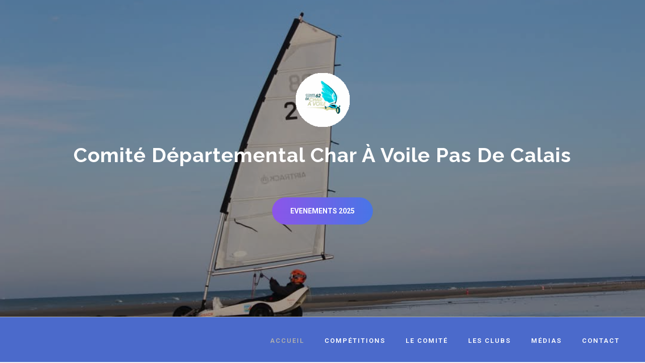

--- FILE ---
content_type: text/html; charset=UTF-8
request_url: https://www.charavoile62.fr/
body_size: 19471
content:
<!DOCTYPE html>
<html dir="ltr" lang="fr-FR" prefix="og: https://ogp.me/ns#" >
<head>
		<meta charset="UTF-8" /><meta name="viewport" content="width=device-width, initial-scale=1.0, minimum-scale=1.0, maximum-scale=1.0, user-scalable=0" /><meta http-equiv="X-UA-Compatible" content="IE=edge,chrome=1" /><meta name="format-detection" content="telephone=no"><title>Accueil Char à Voile 62</title>
<script type="text/javascript">var ajaxurl = "https://www.charavoile62.fr/wp-admin/admin-ajax.php";</script>
		<!-- All in One SEO 4.8.2 - aioseo.com -->
	<meta name="robots" content="max-image-preview:large" />
	<meta name="keywords" content="accueil,comité départemental char à voile 62,comité,départemental,char à voile,char,voile,char a voile" />
	<link rel="canonical" href="https://www.charavoile62.fr/" />
	<meta name="generator" content="All in One SEO (AIOSEO) 4.8.2" />
		<meta property="og:locale" content="fr_FR" />
		<meta property="og:site_name" content="Comité Départemental Char à Voile 62 |" />
		<meta property="og:type" content="website" />
		<meta property="og:title" content="Accueil Char à Voile 62" />
		<meta property="og:url" content="https://www.charavoile62.fr/" />
		<meta name="twitter:card" content="summary_large_image" />
		<meta name="twitter:title" content="Accueil Char à Voile 62" />
		<script type="application/ld+json" class="aioseo-schema">
			{"@context":"https:\/\/schema.org","@graph":[{"@type":"BreadcrumbList","@id":"https:\/\/www.charavoile62.fr\/#breadcrumblist","itemListElement":[{"@type":"ListItem","@id":"https:\/\/www.charavoile62.fr\/#listItem","position":1,"name":"Domicile"}]},{"@type":"Organization","@id":"https:\/\/www.charavoile62.fr\/#organization","name":"Comit\u00e9 D\u00e9partemental Char \u00e0 Voile 62","url":"https:\/\/www.charavoile62.fr\/"},{"@type":"WebPage","@id":"https:\/\/www.charavoile62.fr\/#webpage","url":"https:\/\/www.charavoile62.fr\/","name":"Accueil Char \u00e0 Voile 62","inLanguage":"fr-FR","isPartOf":{"@id":"https:\/\/www.charavoile62.fr\/#website"},"breadcrumb":{"@id":"https:\/\/www.charavoile62.fr\/#breadcrumblist"},"datePublished":"2017-02-17T12:13:27+01:00","dateModified":"2025-05-28T10:52:37+02:00"},{"@type":"WebSite","@id":"https:\/\/www.charavoile62.fr\/#website","url":"https:\/\/www.charavoile62.fr\/","name":"Comit\u00e9 D\u00e9partemental Char \u00e0 Voile 62","inLanguage":"fr-FR","publisher":{"@id":"https:\/\/www.charavoile62.fr\/#organization"}}]}
		</script>
		<!-- All in One SEO -->


		<style id="critical-path-css" type="text/css">
			body,html{width:100%;height:100%;margin:0;padding:0}.page-preloader{top:0;left:0;z-index:999;position:fixed;height:100%;width:100%;text-align:center}.preloader-preview-area{-webkit-animation-delay:-.2s;animation-delay:-.2s;top:50%;-webkit-transform:translateY(100%);-ms-transform:translateY(100%);transform:translateY(100%);margin-top:10px;max-height:calc(50% - 20px);opacity:1;width:100%;text-align:center;position:absolute}.preloader-logo{max-width:90%;top:50%;-webkit-transform:translateY(-100%);-ms-transform:translateY(-100%);transform:translateY(-100%);margin:-10px auto 0 auto;max-height:calc(50% - 20px);opacity:1;position:relative}.ball-pulse>div{width:15px;height:15px;border-radius:100%;margin:2px;-webkit-animation-fill-mode:both;animation-fill-mode:both;display:inline-block;-webkit-animation:ball-pulse .75s infinite cubic-bezier(.2,.68,.18,1.08);animation:ball-pulse .75s infinite cubic-bezier(.2,.68,.18,1.08)}.ball-pulse>div:nth-child(1){-webkit-animation-delay:-.36s;animation-delay:-.36s}.ball-pulse>div:nth-child(2){-webkit-animation-delay:-.24s;animation-delay:-.24s}.ball-pulse>div:nth-child(3){-webkit-animation-delay:-.12s;animation-delay:-.12s}@-webkit-keyframes ball-pulse{0%{-webkit-transform:scale(1);transform:scale(1);opacity:1}45%{-webkit-transform:scale(.1);transform:scale(.1);opacity:.7}80%{-webkit-transform:scale(1);transform:scale(1);opacity:1}}@keyframes ball-pulse{0%{-webkit-transform:scale(1);transform:scale(1);opacity:1}45%{-webkit-transform:scale(.1);transform:scale(.1);opacity:.7}80%{-webkit-transform:scale(1);transform:scale(1);opacity:1}}.ball-clip-rotate-pulse{position:relative;-webkit-transform:translateY(-15px) translateX(-10px);-ms-transform:translateY(-15px) translateX(-10px);transform:translateY(-15px) translateX(-10px);display:inline-block}.ball-clip-rotate-pulse>div{-webkit-animation-fill-mode:both;animation-fill-mode:both;position:absolute;top:0;left:0;border-radius:100%}.ball-clip-rotate-pulse>div:first-child{height:36px;width:36px;top:7px;left:-7px;-webkit-animation:ball-clip-rotate-pulse-scale 1s 0s cubic-bezier(.09,.57,.49,.9) infinite;animation:ball-clip-rotate-pulse-scale 1s 0s cubic-bezier(.09,.57,.49,.9) infinite}.ball-clip-rotate-pulse>div:last-child{position:absolute;width:50px;height:50px;left:-16px;top:-2px;background:0 0;border:2px solid;-webkit-animation:ball-clip-rotate-pulse-rotate 1s 0s cubic-bezier(.09,.57,.49,.9) infinite;animation:ball-clip-rotate-pulse-rotate 1s 0s cubic-bezier(.09,.57,.49,.9) infinite;-webkit-animation-duration:1s;animation-duration:1s}@-webkit-keyframes ball-clip-rotate-pulse-rotate{0%{-webkit-transform:rotate(0) scale(1);transform:rotate(0) scale(1)}50%{-webkit-transform:rotate(180deg) scale(.6);transform:rotate(180deg) scale(.6)}100%{-webkit-transform:rotate(360deg) scale(1);transform:rotate(360deg) scale(1)}}@keyframes ball-clip-rotate-pulse-rotate{0%{-webkit-transform:rotate(0) scale(1);transform:rotate(0) scale(1)}50%{-webkit-transform:rotate(180deg) scale(.6);transform:rotate(180deg) scale(.6)}100%{-webkit-transform:rotate(360deg) scale(1);transform:rotate(360deg) scale(1)}}@-webkit-keyframes ball-clip-rotate-pulse-scale{30%{-webkit-transform:scale(.3);transform:scale(.3)}100%{-webkit-transform:scale(1);transform:scale(1)}}@keyframes ball-clip-rotate-pulse-scale{30%{-webkit-transform:scale(.3);transform:scale(.3)}100%{-webkit-transform:scale(1);transform:scale(1)}}@-webkit-keyframes square-spin{25%{-webkit-transform:perspective(100px) rotateX(180deg) rotateY(0);transform:perspective(100px) rotateX(180deg) rotateY(0)}50%{-webkit-transform:perspective(100px) rotateX(180deg) rotateY(180deg);transform:perspective(100px) rotateX(180deg) rotateY(180deg)}75%{-webkit-transform:perspective(100px) rotateX(0) rotateY(180deg);transform:perspective(100px) rotateX(0) rotateY(180deg)}100%{-webkit-transform:perspective(100px) rotateX(0) rotateY(0);transform:perspective(100px) rotateX(0) rotateY(0)}}@keyframes square-spin{25%{-webkit-transform:perspective(100px) rotateX(180deg) rotateY(0);transform:perspective(100px) rotateX(180deg) rotateY(0)}50%{-webkit-transform:perspective(100px) rotateX(180deg) rotateY(180deg);transform:perspective(100px) rotateX(180deg) rotateY(180deg)}75%{-webkit-transform:perspective(100px) rotateX(0) rotateY(180deg);transform:perspective(100px) rotateX(0) rotateY(180deg)}100%{-webkit-transform:perspective(100px) rotateX(0) rotateY(0);transform:perspective(100px) rotateX(0) rotateY(0)}}.square-spin{display:inline-block}.square-spin>div{-webkit-animation-fill-mode:both;animation-fill-mode:both;width:50px;height:50px;-webkit-animation:square-spin 3s 0s cubic-bezier(.09,.57,.49,.9) infinite;animation:square-spin 3s 0s cubic-bezier(.09,.57,.49,.9) infinite}.cube-transition{position:relative;-webkit-transform:translate(-25px,-25px);-ms-transform:translate(-25px,-25px);transform:translate(-25px,-25px);display:inline-block}.cube-transition>div{-webkit-animation-fill-mode:both;animation-fill-mode:both;width:15px;height:15px;position:absolute;top:-5px;left:-5px;-webkit-animation:cube-transition 1.6s 0s infinite ease-in-out;animation:cube-transition 1.6s 0s infinite ease-in-out}.cube-transition>div:last-child{-webkit-animation-delay:-.8s;animation-delay:-.8s}@-webkit-keyframes cube-transition{25%{-webkit-transform:translateX(50px) scale(.5) rotate(-90deg);transform:translateX(50px) scale(.5) rotate(-90deg)}50%{-webkit-transform:translate(50px,50px) rotate(-180deg);transform:translate(50px,50px) rotate(-180deg)}75%{-webkit-transform:translateY(50px) scale(.5) rotate(-270deg);transform:translateY(50px) scale(.5) rotate(-270deg)}100%{-webkit-transform:rotate(-360deg);transform:rotate(-360deg)}}@keyframes cube-transition{25%{-webkit-transform:translateX(50px) scale(.5) rotate(-90deg);transform:translateX(50px) scale(.5) rotate(-90deg)}50%{-webkit-transform:translate(50px,50px) rotate(-180deg);transform:translate(50px,50px) rotate(-180deg)}75%{-webkit-transform:translateY(50px) scale(.5) rotate(-270deg);transform:translateY(50px) scale(.5) rotate(-270deg)}100%{-webkit-transform:rotate(-360deg);transform:rotate(-360deg)}}.ball-scale>div{border-radius:100%;margin:2px;-webkit-animation-fill-mode:both;animation-fill-mode:both;display:inline-block;height:60px;width:60px;-webkit-animation:ball-scale 1s 0s ease-in-out infinite;animation:ball-scale 1s 0s ease-in-out infinite}@-webkit-keyframes ball-scale{0%{-webkit-transform:scale(0);transform:scale(0)}100%{-webkit-transform:scale(1);transform:scale(1);opacity:0}}@keyframes ball-scale{0%{-webkit-transform:scale(0);transform:scale(0)}100%{-webkit-transform:scale(1);transform:scale(1);opacity:0}}.line-scale>div{-webkit-animation-fill-mode:both;animation-fill-mode:both;display:inline-block;width:5px;height:50px;border-radius:2px;margin:2px}.line-scale>div:nth-child(1){-webkit-animation:line-scale 1s -.5s infinite cubic-bezier(.2,.68,.18,1.08);animation:line-scale 1s -.5s infinite cubic-bezier(.2,.68,.18,1.08)}.line-scale>div:nth-child(2){-webkit-animation:line-scale 1s -.4s infinite cubic-bezier(.2,.68,.18,1.08);animation:line-scale 1s -.4s infinite cubic-bezier(.2,.68,.18,1.08)}.line-scale>div:nth-child(3){-webkit-animation:line-scale 1s -.3s infinite cubic-bezier(.2,.68,.18,1.08);animation:line-scale 1s -.3s infinite cubic-bezier(.2,.68,.18,1.08)}.line-scale>div:nth-child(4){-webkit-animation:line-scale 1s -.2s infinite cubic-bezier(.2,.68,.18,1.08);animation:line-scale 1s -.2s infinite cubic-bezier(.2,.68,.18,1.08)}.line-scale>div:nth-child(5){-webkit-animation:line-scale 1s -.1s infinite cubic-bezier(.2,.68,.18,1.08);animation:line-scale 1s -.1s infinite cubic-bezier(.2,.68,.18,1.08)}@-webkit-keyframes line-scale{0%{-webkit-transform:scaley(1);transform:scaley(1)}50%{-webkit-transform:scaley(.4);transform:scaley(.4)}100%{-webkit-transform:scaley(1);transform:scaley(1)}}@keyframes line-scale{0%{-webkit-transform:scaley(1);transform:scaley(1)}50%{-webkit-transform:scaley(.4);transform:scaley(.4)}100%{-webkit-transform:scaley(1);transform:scaley(1)}}.ball-scale-multiple{position:relative;-webkit-transform:translateY(30px);-ms-transform:translateY(30px);transform:translateY(30px);display:inline-block}.ball-scale-multiple>div{border-radius:100%;-webkit-animation-fill-mode:both;animation-fill-mode:both;margin:2px;position:absolute;left:-30px;top:0;opacity:0;margin:0;width:50px;height:50px;-webkit-animation:ball-scale-multiple 1s 0s linear infinite;animation:ball-scale-multiple 1s 0s linear infinite}.ball-scale-multiple>div:nth-child(2){-webkit-animation-delay:-.2s;animation-delay:-.2s}.ball-scale-multiple>div:nth-child(3){-webkit-animation-delay:-.2s;animation-delay:-.2s}@-webkit-keyframes ball-scale-multiple{0%{-webkit-transform:scale(0);transform:scale(0);opacity:0}5%{opacity:1}100%{-webkit-transform:scale(1);transform:scale(1);opacity:0}}@keyframes ball-scale-multiple{0%{-webkit-transform:scale(0);transform:scale(0);opacity:0}5%{opacity:1}100%{-webkit-transform:scale(1);transform:scale(1);opacity:0}}.ball-pulse-sync{display:inline-block}.ball-pulse-sync>div{width:15px;height:15px;border-radius:100%;margin:2px;-webkit-animation-fill-mode:both;animation-fill-mode:both;display:inline-block}.ball-pulse-sync>div:nth-child(1){-webkit-animation:ball-pulse-sync .6s -.21s infinite ease-in-out;animation:ball-pulse-sync .6s -.21s infinite ease-in-out}.ball-pulse-sync>div:nth-child(2){-webkit-animation:ball-pulse-sync .6s -.14s infinite ease-in-out;animation:ball-pulse-sync .6s -.14s infinite ease-in-out}.ball-pulse-sync>div:nth-child(3){-webkit-animation:ball-pulse-sync .6s -70ms infinite ease-in-out;animation:ball-pulse-sync .6s -70ms infinite ease-in-out}@-webkit-keyframes ball-pulse-sync{33%{-webkit-transform:translateY(10px);transform:translateY(10px)}66%{-webkit-transform:translateY(-10px);transform:translateY(-10px)}100%{-webkit-transform:translateY(0);transform:translateY(0)}}@keyframes ball-pulse-sync{33%{-webkit-transform:translateY(10px);transform:translateY(10px)}66%{-webkit-transform:translateY(-10px);transform:translateY(-10px)}100%{-webkit-transform:translateY(0);transform:translateY(0)}}.transparent-circle{display:inline-block;border-top:.5em solid rgba(255,255,255,.2);border-right:.5em solid rgba(255,255,255,.2);border-bottom:.5em solid rgba(255,255,255,.2);border-left:.5em solid #fff;-webkit-transform:translateZ(0);transform:translateZ(0);-webkit-animation:transparent-circle 1.1s infinite linear;animation:transparent-circle 1.1s infinite linear;width:50px;height:50px;border-radius:50%}.transparent-circle:after{border-radius:50%;width:10em;height:10em}@-webkit-keyframes transparent-circle{0%{-webkit-transform:rotate(0);transform:rotate(0)}100%{-webkit-transform:rotate(360deg);transform:rotate(360deg)}}@keyframes transparent-circle{0%{-webkit-transform:rotate(0);transform:rotate(0)}100%{-webkit-transform:rotate(360deg);transform:rotate(360deg)}}.ball-spin-fade-loader{position:relative;top:-10px;left:-10px;display:inline-block}.ball-spin-fade-loader>div{width:15px;height:15px;border-radius:100%;margin:2px;-webkit-animation-fill-mode:both;animation-fill-mode:both;position:absolute;-webkit-animation:ball-spin-fade-loader 1s infinite linear;animation:ball-spin-fade-loader 1s infinite linear}.ball-spin-fade-loader>div:nth-child(1){top:25px;left:0;animation-delay:-.84s;-webkit-animation-delay:-.84s}.ball-spin-fade-loader>div:nth-child(2){top:17.05px;left:17.05px;animation-delay:-.72s;-webkit-animation-delay:-.72s}.ball-spin-fade-loader>div:nth-child(3){top:0;left:25px;animation-delay:-.6s;-webkit-animation-delay:-.6s}.ball-spin-fade-loader>div:nth-child(4){top:-17.05px;left:17.05px;animation-delay:-.48s;-webkit-animation-delay:-.48s}.ball-spin-fade-loader>div:nth-child(5){top:-25px;left:0;animation-delay:-.36s;-webkit-animation-delay:-.36s}.ball-spin-fade-loader>div:nth-child(6){top:-17.05px;left:-17.05px;animation-delay:-.24s;-webkit-animation-delay:-.24s}.ball-spin-fade-loader>div:nth-child(7){top:0;left:-25px;animation-delay:-.12s;-webkit-animation-delay:-.12s}.ball-spin-fade-loader>div:nth-child(8){top:17.05px;left:-17.05px;animation-delay:0s;-webkit-animation-delay:0s}@-webkit-keyframes ball-spin-fade-loader{50%{opacity:.3;-webkit-transform:scale(.4);transform:scale(.4)}100%{opacity:1;-webkit-transform:scale(1);transform:scale(1)}}@keyframes ball-spin-fade-loader{50%{opacity:.3;-webkit-transform:scale(.4);transform:scale(.4)}100%{opacity:1;-webkit-transform:scale(1);transform:scale(1)}}		</style>

		<link rel="alternate" type="application/rss+xml" title="Comité Départemental Char à Voile 62 &raquo; Flux" href="https://www.charavoile62.fr/feed/" />
<link rel="alternate" type="application/rss+xml" title="Comité Départemental Char à Voile 62 &raquo; Flux des commentaires" href="https://www.charavoile62.fr/comments/feed/" />
<link rel="alternate" type="text/calendar" title="Comité Départemental Char à Voile 62 &raquo; Flux iCal" href="https://www.charavoile62.fr/events/?ical=1" />

<link rel="shortcut icon" href="http://www.charavoile62.fr/wp-content/uploads/2019/02/logo.png"  />
<script type="text/javascript">window.abb = {};php = {};window.PHP = {};PHP.ajax = "https://www.charavoile62.fr/wp-admin/admin-ajax.php";PHP.wp_p_id = "166";var mk_header_parallax, mk_banner_parallax, mk_page_parallax, mk_footer_parallax, mk_body_parallax;var mk_images_dir = "https://www.charavoile62.fr/wp-content/themes/jupiter/assets/images",mk_theme_js_path = "https://www.charavoile62.fr/wp-content/themes/jupiter/assets/js",mk_theme_dir = "https://www.charavoile62.fr/wp-content/themes/jupiter",mk_captcha_placeholder = "Enter Captcha",mk_captcha_invalid_txt = "Invalid. Try again.",mk_captcha_correct_txt = "Captcha correct.",mk_responsive_nav_width = 1140,mk_vertical_header_back = "Back",mk_vertical_header_anim = "1",mk_check_rtl = true,mk_grid_width = 1140,mk_ajax_search_option = "disable",mk_preloader_bg_color = "#486dc9",mk_accent_color = "#2b95a5",mk_go_to_top =  "true",mk_smooth_scroll =  "true",mk_preloader_bar_color = "#2b95a5",mk_preloader_logo = "http://demos.artbees.net/jupiter5/ombrios/wp-content/uploads/sites/171/2017/02/dark-logo.png";var mk_header_parallax = false,mk_banner_parallax = false,mk_footer_parallax = false,mk_body_parallax = false,mk_no_more_posts = "No More Posts",mk_typekit_id   = "",mk_google_fonts = ["Raleway:100italic,200italic,300italic,400italic,500italic,600italic,700italic,800italic,900italic,100,200,300,400,500,600,700,800,900","Roboto:100italic,200italic,300italic,400italic,500italic,600italic,700italic,800italic,900italic,100,200,300,400,500,600,700,800,900"],mk_global_lazyload = true;</script><link rel="alternate" title="oEmbed (JSON)" type="application/json+oembed" href="https://www.charavoile62.fr/wp-json/oembed/1.0/embed?url=https%3A%2F%2Fwww.charavoile62.fr%2F" />
<link rel="alternate" title="oEmbed (XML)" type="text/xml+oembed" href="https://www.charavoile62.fr/wp-json/oembed/1.0/embed?url=https%3A%2F%2Fwww.charavoile62.fr%2F&#038;format=xml" />
		<!-- This site uses the Google Analytics by ExactMetrics plugin v8.5.3 - Using Analytics tracking - https://www.exactmetrics.com/ -->
		<!-- Note: ExactMetrics is not currently configured on this site. The site owner needs to authenticate with Google Analytics in the ExactMetrics settings panel. -->
					<!-- No tracking code set -->
				<!-- / Google Analytics by ExactMetrics -->
		<style id='wp-img-auto-sizes-contain-inline-css' type='text/css'>
img:is([sizes=auto i],[sizes^="auto," i]){contain-intrinsic-size:3000px 1500px}
/*# sourceURL=wp-img-auto-sizes-contain-inline-css */
</style>
<link rel='stylesheet' id='layerslider-css' href='https://www.charavoile62.fr/wp-content/plugins/LayerSlider/static/layerslider/css/layerslider.css?ver=6.7.6' type='text/css' media='all' />
<link rel='stylesheet' id='tribe-common-skeleton-style-css' href='https://www.charavoile62.fr/wp-content/plugins/the-events-calendar/common/src/resources/css/common-skeleton.min.css?ver=4.11.2' type='text/css' media='all' />
<link rel='stylesheet' id='tribe-tooltip-css' href='https://www.charavoile62.fr/wp-content/plugins/the-events-calendar/common/src/resources/css/tooltip.min.css?ver=4.11.2' type='text/css' media='all' />
<link rel='stylesheet' id='wp-block-library-css' href='https://www.charavoile62.fr/wp-includes/css/dist/block-library/style.min.css?ver=6.9' type='text/css' media='all' />
<style id='global-styles-inline-css' type='text/css'>
:root{--wp--preset--aspect-ratio--square: 1;--wp--preset--aspect-ratio--4-3: 4/3;--wp--preset--aspect-ratio--3-4: 3/4;--wp--preset--aspect-ratio--3-2: 3/2;--wp--preset--aspect-ratio--2-3: 2/3;--wp--preset--aspect-ratio--16-9: 16/9;--wp--preset--aspect-ratio--9-16: 9/16;--wp--preset--color--black: #000000;--wp--preset--color--cyan-bluish-gray: #abb8c3;--wp--preset--color--white: #ffffff;--wp--preset--color--pale-pink: #f78da7;--wp--preset--color--vivid-red: #cf2e2e;--wp--preset--color--luminous-vivid-orange: #ff6900;--wp--preset--color--luminous-vivid-amber: #fcb900;--wp--preset--color--light-green-cyan: #7bdcb5;--wp--preset--color--vivid-green-cyan: #00d084;--wp--preset--color--pale-cyan-blue: #8ed1fc;--wp--preset--color--vivid-cyan-blue: #0693e3;--wp--preset--color--vivid-purple: #9b51e0;--wp--preset--gradient--vivid-cyan-blue-to-vivid-purple: linear-gradient(135deg,rgb(6,147,227) 0%,rgb(155,81,224) 100%);--wp--preset--gradient--light-green-cyan-to-vivid-green-cyan: linear-gradient(135deg,rgb(122,220,180) 0%,rgb(0,208,130) 100%);--wp--preset--gradient--luminous-vivid-amber-to-luminous-vivid-orange: linear-gradient(135deg,rgb(252,185,0) 0%,rgb(255,105,0) 100%);--wp--preset--gradient--luminous-vivid-orange-to-vivid-red: linear-gradient(135deg,rgb(255,105,0) 0%,rgb(207,46,46) 100%);--wp--preset--gradient--very-light-gray-to-cyan-bluish-gray: linear-gradient(135deg,rgb(238,238,238) 0%,rgb(169,184,195) 100%);--wp--preset--gradient--cool-to-warm-spectrum: linear-gradient(135deg,rgb(74,234,220) 0%,rgb(151,120,209) 20%,rgb(207,42,186) 40%,rgb(238,44,130) 60%,rgb(251,105,98) 80%,rgb(254,248,76) 100%);--wp--preset--gradient--blush-light-purple: linear-gradient(135deg,rgb(255,206,236) 0%,rgb(152,150,240) 100%);--wp--preset--gradient--blush-bordeaux: linear-gradient(135deg,rgb(254,205,165) 0%,rgb(254,45,45) 50%,rgb(107,0,62) 100%);--wp--preset--gradient--luminous-dusk: linear-gradient(135deg,rgb(255,203,112) 0%,rgb(199,81,192) 50%,rgb(65,88,208) 100%);--wp--preset--gradient--pale-ocean: linear-gradient(135deg,rgb(255,245,203) 0%,rgb(182,227,212) 50%,rgb(51,167,181) 100%);--wp--preset--gradient--electric-grass: linear-gradient(135deg,rgb(202,248,128) 0%,rgb(113,206,126) 100%);--wp--preset--gradient--midnight: linear-gradient(135deg,rgb(2,3,129) 0%,rgb(40,116,252) 100%);--wp--preset--font-size--small: 13px;--wp--preset--font-size--medium: 20px;--wp--preset--font-size--large: 36px;--wp--preset--font-size--x-large: 42px;--wp--preset--spacing--20: 0.44rem;--wp--preset--spacing--30: 0.67rem;--wp--preset--spacing--40: 1rem;--wp--preset--spacing--50: 1.5rem;--wp--preset--spacing--60: 2.25rem;--wp--preset--spacing--70: 3.38rem;--wp--preset--spacing--80: 5.06rem;--wp--preset--shadow--natural: 6px 6px 9px rgba(0, 0, 0, 0.2);--wp--preset--shadow--deep: 12px 12px 50px rgba(0, 0, 0, 0.4);--wp--preset--shadow--sharp: 6px 6px 0px rgba(0, 0, 0, 0.2);--wp--preset--shadow--outlined: 6px 6px 0px -3px rgb(255, 255, 255), 6px 6px rgb(0, 0, 0);--wp--preset--shadow--crisp: 6px 6px 0px rgb(0, 0, 0);}:where(.is-layout-flex){gap: 0.5em;}:where(.is-layout-grid){gap: 0.5em;}body .is-layout-flex{display: flex;}.is-layout-flex{flex-wrap: wrap;align-items: center;}.is-layout-flex > :is(*, div){margin: 0;}body .is-layout-grid{display: grid;}.is-layout-grid > :is(*, div){margin: 0;}:where(.wp-block-columns.is-layout-flex){gap: 2em;}:where(.wp-block-columns.is-layout-grid){gap: 2em;}:where(.wp-block-post-template.is-layout-flex){gap: 1.25em;}:where(.wp-block-post-template.is-layout-grid){gap: 1.25em;}.has-black-color{color: var(--wp--preset--color--black) !important;}.has-cyan-bluish-gray-color{color: var(--wp--preset--color--cyan-bluish-gray) !important;}.has-white-color{color: var(--wp--preset--color--white) !important;}.has-pale-pink-color{color: var(--wp--preset--color--pale-pink) !important;}.has-vivid-red-color{color: var(--wp--preset--color--vivid-red) !important;}.has-luminous-vivid-orange-color{color: var(--wp--preset--color--luminous-vivid-orange) !important;}.has-luminous-vivid-amber-color{color: var(--wp--preset--color--luminous-vivid-amber) !important;}.has-light-green-cyan-color{color: var(--wp--preset--color--light-green-cyan) !important;}.has-vivid-green-cyan-color{color: var(--wp--preset--color--vivid-green-cyan) !important;}.has-pale-cyan-blue-color{color: var(--wp--preset--color--pale-cyan-blue) !important;}.has-vivid-cyan-blue-color{color: var(--wp--preset--color--vivid-cyan-blue) !important;}.has-vivid-purple-color{color: var(--wp--preset--color--vivid-purple) !important;}.has-black-background-color{background-color: var(--wp--preset--color--black) !important;}.has-cyan-bluish-gray-background-color{background-color: var(--wp--preset--color--cyan-bluish-gray) !important;}.has-white-background-color{background-color: var(--wp--preset--color--white) !important;}.has-pale-pink-background-color{background-color: var(--wp--preset--color--pale-pink) !important;}.has-vivid-red-background-color{background-color: var(--wp--preset--color--vivid-red) !important;}.has-luminous-vivid-orange-background-color{background-color: var(--wp--preset--color--luminous-vivid-orange) !important;}.has-luminous-vivid-amber-background-color{background-color: var(--wp--preset--color--luminous-vivid-amber) !important;}.has-light-green-cyan-background-color{background-color: var(--wp--preset--color--light-green-cyan) !important;}.has-vivid-green-cyan-background-color{background-color: var(--wp--preset--color--vivid-green-cyan) !important;}.has-pale-cyan-blue-background-color{background-color: var(--wp--preset--color--pale-cyan-blue) !important;}.has-vivid-cyan-blue-background-color{background-color: var(--wp--preset--color--vivid-cyan-blue) !important;}.has-vivid-purple-background-color{background-color: var(--wp--preset--color--vivid-purple) !important;}.has-black-border-color{border-color: var(--wp--preset--color--black) !important;}.has-cyan-bluish-gray-border-color{border-color: var(--wp--preset--color--cyan-bluish-gray) !important;}.has-white-border-color{border-color: var(--wp--preset--color--white) !important;}.has-pale-pink-border-color{border-color: var(--wp--preset--color--pale-pink) !important;}.has-vivid-red-border-color{border-color: var(--wp--preset--color--vivid-red) !important;}.has-luminous-vivid-orange-border-color{border-color: var(--wp--preset--color--luminous-vivid-orange) !important;}.has-luminous-vivid-amber-border-color{border-color: var(--wp--preset--color--luminous-vivid-amber) !important;}.has-light-green-cyan-border-color{border-color: var(--wp--preset--color--light-green-cyan) !important;}.has-vivid-green-cyan-border-color{border-color: var(--wp--preset--color--vivid-green-cyan) !important;}.has-pale-cyan-blue-border-color{border-color: var(--wp--preset--color--pale-cyan-blue) !important;}.has-vivid-cyan-blue-border-color{border-color: var(--wp--preset--color--vivid-cyan-blue) !important;}.has-vivid-purple-border-color{border-color: var(--wp--preset--color--vivid-purple) !important;}.has-vivid-cyan-blue-to-vivid-purple-gradient-background{background: var(--wp--preset--gradient--vivid-cyan-blue-to-vivid-purple) !important;}.has-light-green-cyan-to-vivid-green-cyan-gradient-background{background: var(--wp--preset--gradient--light-green-cyan-to-vivid-green-cyan) !important;}.has-luminous-vivid-amber-to-luminous-vivid-orange-gradient-background{background: var(--wp--preset--gradient--luminous-vivid-amber-to-luminous-vivid-orange) !important;}.has-luminous-vivid-orange-to-vivid-red-gradient-background{background: var(--wp--preset--gradient--luminous-vivid-orange-to-vivid-red) !important;}.has-very-light-gray-to-cyan-bluish-gray-gradient-background{background: var(--wp--preset--gradient--very-light-gray-to-cyan-bluish-gray) !important;}.has-cool-to-warm-spectrum-gradient-background{background: var(--wp--preset--gradient--cool-to-warm-spectrum) !important;}.has-blush-light-purple-gradient-background{background: var(--wp--preset--gradient--blush-light-purple) !important;}.has-blush-bordeaux-gradient-background{background: var(--wp--preset--gradient--blush-bordeaux) !important;}.has-luminous-dusk-gradient-background{background: var(--wp--preset--gradient--luminous-dusk) !important;}.has-pale-ocean-gradient-background{background: var(--wp--preset--gradient--pale-ocean) !important;}.has-electric-grass-gradient-background{background: var(--wp--preset--gradient--electric-grass) !important;}.has-midnight-gradient-background{background: var(--wp--preset--gradient--midnight) !important;}.has-small-font-size{font-size: var(--wp--preset--font-size--small) !important;}.has-medium-font-size{font-size: var(--wp--preset--font-size--medium) !important;}.has-large-font-size{font-size: var(--wp--preset--font-size--large) !important;}.has-x-large-font-size{font-size: var(--wp--preset--font-size--x-large) !important;}
/*# sourceURL=global-styles-inline-css */
</style>

<style id='classic-theme-styles-inline-css' type='text/css'>
/*! This file is auto-generated */
.wp-block-button__link{color:#fff;background-color:#32373c;border-radius:9999px;box-shadow:none;text-decoration:none;padding:calc(.667em + 2px) calc(1.333em + 2px);font-size:1.125em}.wp-block-file__button{background:#32373c;color:#fff;text-decoration:none}
/*# sourceURL=/wp-includes/css/classic-themes.min.css */
</style>
<link rel='stylesheet' id='contact-form-7-css' href='https://www.charavoile62.fr/wp-content/plugins/contact-form-7/includes/css/styles.css?ver=5.1.6' type='text/css' media='all' />
<link rel='stylesheet' id='rs-plugin-settings-css' href='https://www.charavoile62.fr/wp-content/plugins/revslider/public/assets/css/settings.css?ver=5.4.7.2' type='text/css' media='all' />
<style id='rs-plugin-settings-inline-css' type='text/css'>
#rs-demo-id {}
/*# sourceURL=rs-plugin-settings-inline-css */
</style>
<link rel='stylesheet' id='theme-styles-css' href='https://www.charavoile62.fr/wp-content/themes/jupiter/assets/stylesheet/min/full-styles.6.1.4.css?ver=1560328077' type='text/css' media='all' />
<style id='theme-styles-inline-css' type='text/css'>
body { background-color:#fff; } .hb-custom-header #mk-page-introduce, .mk-header { background-color:#f7f7f7; } .hb-custom-header > div, .mk-header-bg { background-color:#1e73be; } .mk-classic-nav-bg { background-color:#1e73be; } .master-holder-bg { background-color:#fff; } #mk-footer { background-color:#1e73be; } #mk-boxed-layout { -webkit-box-shadow:0 0 0px rgba(0, 0, 0, 0); -moz-box-shadow:0 0 0px rgba(0, 0, 0, 0); box-shadow:0 0 0px rgba(0, 0, 0, 0); } .mk-news-tab .mk-tabs-tabs .is-active a, .mk-fancy-title.pattern-style span, .mk-fancy-title.pattern-style.color-gradient span:after, .page-bg-color { background-color:#fff; } .page-title { font-size:20px; color:; text-transform:uppercase; font-weight:400; letter-spacing:2px; } .page-subtitle { font-size:14px; line-height:100%; color:; font-size:14px; text-transform:none; } .mk-fancy-title, .mk-employees .mk-employee-item .team-info-wrapper .team-member-name, .mk-box-icon .icon-box-title { font-family:Raleway } body, p, .main-navigation-ul, .mk-vm-menuwrapper, #mk-footer-navigation ul li a { font-family:Roboto } @font-face { font-family:'star'; src:url('https://www.charavoile62.fr/wp-content/themes/jupiter/assets/stylesheet/fonts/star/font.eot'); src:url('https://www.charavoile62.fr/wp-content/themes/jupiter/assets/stylesheet/fonts/star/font.eot?#iefix') format('embedded-opentype'), url('https://www.charavoile62.fr/wp-content/themes/jupiter/assets/stylesheet/fonts/star/font.woff') format('woff'), url('https://www.charavoile62.fr/wp-content/themes/jupiter/assets/stylesheet/fonts/star/font.ttf') format('truetype'), url('https://www.charavoile62.fr/wp-content/themes/jupiter/assets/stylesheet/fonts/star/font.svg#star') format('svg'); font-weight:normal; font-style:normal; } @font-face { font-family:'WooCommerce'; src:url('https://www.charavoile62.fr/wp-content/themes/jupiter/assets/stylesheet/fonts/woocommerce/font.eot'); src:url('https://www.charavoile62.fr/wp-content/themes/jupiter/assets/stylesheet/fonts/woocommerce/font.eot?#iefix') format('embedded-opentype'), url('https://www.charavoile62.fr/wp-content/themes/jupiter/assets/stylesheet/fonts/woocommerce/font.woff') format('woff'), url('https://www.charavoile62.fr/wp-content/themes/jupiter/assets/stylesheet/fonts/woocommerce/font.ttf') format('truetype'), url('https://www.charavoile62.fr/wp-content/themes/jupiter/assets/stylesheet/fonts/woocommerce/font.svg#WooCommerce') format('svg'); font-weight:normal; font-style:normal; }@media handheld, only screen and (max-width:768px) { #mk-footer, #mk-footer .widget_social_networks div { text-align:center; } }
/*# sourceURL=theme-styles-inline-css */
</style>
<link rel='stylesheet' id='mkhb-render-css' href='https://www.charavoile62.fr/wp-content/themes/jupiter/header-builder/includes/assets/css/mkhb-render.css?ver=6.1.4' type='text/css' media='all' />
<link rel='stylesheet' id='mkhb-row-css' href='https://www.charavoile62.fr/wp-content/themes/jupiter/header-builder/includes/assets/css/mkhb-row.css?ver=6.1.4' type='text/css' media='all' />
<link rel='stylesheet' id='mkhb-column-css' href='https://www.charavoile62.fr/wp-content/themes/jupiter/header-builder/includes/assets/css/mkhb-column.css?ver=6.1.4' type='text/css' media='all' />
<link rel='stylesheet' id='js_composer_front-css' href='https://www.charavoile62.fr/wp-content/plugins/js_composer_theme/assets/css/js_composer.min.css?ver=5.4.5' type='text/css' media='all' />
<link rel='stylesheet' id='theme-options-css' href='https://www.charavoile62.fr/wp-content/uploads/mk_assets/theme-options-production-1748423229.css?ver=1748423228' type='text/css' media='all' />
<link rel='stylesheet' id='ms-main-css' href='https://www.charavoile62.fr/wp-content/plugins/masterslider/public/assets/css/masterslider.main.css?ver=3.2.2' type='text/css' media='all' />
<link rel='stylesheet' id='ms-custom-css' href='https://www.charavoile62.fr/wp-content/uploads/masterslider/custom.css?ver=1.1' type='text/css' media='all' />
<script type="text/javascript" src="https://www.charavoile62.fr/wp-content/themes/jupiter/assets/js/plugins/wp-enqueue/webfontloader.js?ver=6.9" id="mk-webfontloader-js"></script>
<script type="text/javascript" id="mk-webfontloader-js-after">
/* <![CDATA[ */
WebFontConfig = {
	timeout: 2000
}

if ( mk_typekit_id.length > 0 ) {
	WebFontConfig.typekit = {
		id: mk_typekit_id
	}
}

if ( mk_google_fonts.length > 0 ) {
	WebFontConfig.google = {
		families:  mk_google_fonts
	}
}

if ( (mk_google_fonts.length > 0 || mk_typekit_id.length > 0) && navigator.userAgent.indexOf("Speed Insights") == -1) {
	WebFont.load( WebFontConfig );
}
		
//# sourceURL=mk-webfontloader-js-after
/* ]]> */
</script>
<script type="text/javascript" id="layerslider-greensock-js-extra">
/* <![CDATA[ */
var LS_Meta = {"v":"6.7.6"};
//# sourceURL=layerslider-greensock-js-extra
/* ]]> */
</script>
<script type="text/javascript" src="https://www.charavoile62.fr/wp-content/plugins/LayerSlider/static/layerslider/js/greensock.js?ver=1.19.0" id="layerslider-greensock-js"></script>
<script type="text/javascript" src="https://www.charavoile62.fr/wp-includes/js/jquery/jquery.min.js?ver=3.7.1" id="jquery-core-js"></script>
<script type="text/javascript" src="https://www.charavoile62.fr/wp-includes/js/jquery/jquery-migrate.min.js?ver=3.4.1" id="jquery-migrate-js"></script>
<script type="text/javascript" src="https://www.charavoile62.fr/wp-content/plugins/LayerSlider/static/layerslider/js/layerslider.kreaturamedia.jquery.js?ver=6.7.6" id="layerslider-js"></script>
<script type="text/javascript" src="https://www.charavoile62.fr/wp-content/plugins/LayerSlider/static/layerslider/js/layerslider.transitions.js?ver=6.7.6" id="layerslider-transitions-js"></script>
<script type="text/javascript" src="https://www.charavoile62.fr/wp-content/plugins/revslider/public/assets/js/jquery.themepunch.tools.min.js?ver=5.4.7.2" id="tp-tools-js"></script>
<script type="text/javascript" src="https://www.charavoile62.fr/wp-content/plugins/revslider/public/assets/js/jquery.themepunch.revolution.min.js?ver=5.4.7.2" id="revmin-js"></script>
<meta name="generator" content="Powered by LayerSlider 6.7.6 - Multi-Purpose, Responsive, Parallax, Mobile-Friendly Slider Plugin for WordPress." />
<!-- LayerSlider updates and docs at: https://layerslider.kreaturamedia.com -->
<link rel="https://api.w.org/" href="https://www.charavoile62.fr/wp-json/" /><link rel="alternate" title="JSON" type="application/json" href="https://www.charavoile62.fr/wp-json/wp/v2/pages/166" /><link rel="EditURI" type="application/rsd+xml" title="RSD" href="https://www.charavoile62.fr/xmlrpc.php?rsd" />
<meta name="generator" content="WordPress 6.9" />
<link rel='shortlink' href='https://www.charavoile62.fr/' />
<script>var ms_grabbing_curosr='https://www.charavoile62.fr/wp-content/plugins/masterslider/public/assets/css/common/grabbing.cur',ms_grab_curosr='https://www.charavoile62.fr/wp-content/plugins/masterslider/public/assets/css/common/grab.cur';</script>
<meta name="generator" content="MasterSlider 3.2.2 - Responsive Touch Image Slider" />
<meta name="tec-api-version" content="v1"><meta name="tec-api-origin" content="https://www.charavoile62.fr"><link rel="https://theeventscalendar.com/" href="https://www.charavoile62.fr/wp-json/tribe/events/v1/" /><script> var isTest = false; </script><meta itemprop="author" content="" /><meta itemprop="datePublished" content="17 février 2017" /><meta itemprop="dateModified" content="28 mai 2025" /><meta itemprop="publisher" content="Comité Départemental Char à Voile 62" /><style type="text/css">.recentcomments a{display:inline !important;padding:0 !important;margin:0 !important;}</style><meta name="generator" content="Powered by WPBakery Page Builder - drag and drop page builder for WordPress."/>
<!--[if lte IE 9]><link rel="stylesheet" type="text/css" href="https://www.charavoile62.fr/wp-content/plugins/js_composer_theme/assets/css/vc_lte_ie9.min.css" media="screen"><![endif]--><meta name="generator" content="Powered by Slider Revolution 5.4.7.2 - responsive, Mobile-Friendly Slider Plugin for WordPress with comfortable drag and drop interface." />
<link rel="icon" href="https://www.charavoile62.fr/wp-content/uploads/2019/02/cropped-logo-32x32.png" sizes="32x32" />
<link rel="icon" href="https://www.charavoile62.fr/wp-content/uploads/2019/02/cropped-logo-192x192.png" sizes="192x192" />
<link rel="apple-touch-icon" href="https://www.charavoile62.fr/wp-content/uploads/2019/02/cropped-logo-180x180.png" />
<meta name="msapplication-TileImage" content="https://www.charavoile62.fr/wp-content/uploads/2019/02/cropped-logo-270x270.png" />
<script type="text/javascript">function setREVStartSize(e){									
						try{ e.c=jQuery(e.c);var i=jQuery(window).width(),t=9999,r=0,n=0,l=0,f=0,s=0,h=0;
							if(e.responsiveLevels&&(jQuery.each(e.responsiveLevels,function(e,f){f>i&&(t=r=f,l=e),i>f&&f>r&&(r=f,n=e)}),t>r&&(l=n)),f=e.gridheight[l]||e.gridheight[0]||e.gridheight,s=e.gridwidth[l]||e.gridwidth[0]||e.gridwidth,h=i/s,h=h>1?1:h,f=Math.round(h*f),"fullscreen"==e.sliderLayout){var u=(e.c.width(),jQuery(window).height());if(void 0!=e.fullScreenOffsetContainer){var c=e.fullScreenOffsetContainer.split(",");if (c) jQuery.each(c,function(e,i){u=jQuery(i).length>0?u-jQuery(i).outerHeight(!0):u}),e.fullScreenOffset.split("%").length>1&&void 0!=e.fullScreenOffset&&e.fullScreenOffset.length>0?u-=jQuery(window).height()*parseInt(e.fullScreenOffset,0)/100:void 0!=e.fullScreenOffset&&e.fullScreenOffset.length>0&&(u-=parseInt(e.fullScreenOffset,0))}f=u}else void 0!=e.minHeight&&f<e.minHeight&&(f=e.minHeight);e.c.closest(".rev_slider_wrapper").css({height:f})					
						}catch(d){console.log("Failure at Presize of Slider:"+d)}						
					};</script>
<meta name="generator" content="Jupiter 6.1.4" /><style type="text/css" data-type="vc_shortcodes-custom-css">.vc_custom_1748419241527{margin-bottom: 0px !important;}.vc_custom_1643263588877{margin-bottom: 0px !important;}.vc_custom_1689084911008{margin-bottom: 0px !important;}.vc_custom_1560336080075{margin-bottom: 0px !important;}.vc_custom_1560336055836{margin-bottom: 0px !important;}.vc_custom_1560336067749{margin-bottom: 0px !important;}.vc_custom_1554362783757{margin-bottom: 0px !important;}.vc_custom_1549893729555{margin-bottom: 0px !important;}</style><noscript><style type="text/css"> .wpb_animate_when_almost_visible { opacity: 1; }</style></noscript>	<link rel='stylesheet' id='Raleway-css' href='//fonts.googleapis.com/css?family=Raleway%3A100italic%2C200italic%2C300italic%2C400italic%2C500italic%2C600italic%2C700italic%2C800italic%2C900italic%2C100%2C200%2C300%2C400%2C500%2C600%2C700%2C800%2C900&#038;ver=6.9' type='text/css' media='all' />
<link rel='stylesheet' id='Roboto-css' href='//fonts.googleapis.com/css?family=Roboto%3A100italic%2C200italic%2C300italic%2C400italic%2C500italic%2C600italic%2C700italic%2C800italic%2C900italic%2C100%2C200%2C300%2C400%2C500%2C600%2C700%2C800%2C900&#038;ver=6.9' type='text/css' media='all' />
</head>

<body class="home wp-singular page-template-default page page-id-166 wp-theme-jupiter _masterslider _msp_version_3.2.2 tribe-no-js wpb-js-composer js-comp-ver-5.4.5 vc_responsive" itemscope="itemscope" itemtype="https://schema.org/WebPage"  data-adminbar="">

	
	
	<!-- Target for scroll anchors to achieve native browser bahaviour + possible enhancements like smooth scrolling -->
	<div id="top-of-page"></div>

		<div id="mk-boxed-layout">

			<div id="mk-theme-container" class="trans-header">

				 

		<div id="theme-page" class="master-holder  clearfix" itemscope="itemscope" itemtype="https://schema.org/Blog" >
			<div class="master-holder-bg-holder">
				<div id="theme-page-bg" class="master-holder-bg js-el"  ></div>
			</div>
			<div class="mk-main-wrapper-holder">
				<div id="mk-page-id-166" class="theme-page-wrapper mk-main-wrapper mk-grid full-layout no-padding">
					<div class="theme-content no-padding" itemprop="mainEntityOfPage">
							
<div class="mk-page-section-wrapper" data-mk-full-width="true" data-mk-full-width-init="true" data-mk-stretch-content="true">
	<div id="page-section-2" class="mk-page-section self-hosted   full_layout full-width-2 js-el js-master-row     center-y" data-mk-component="FullHeight" data-fullHeight-config='{"min": 100}'   data-intro-effect="false">

			
			<div class="mk-page-section-inner">
				


<div style="background-color:#000000;opacity:0.3;" class="mk-video-color-mask"></div>

				
				
		

	<div class="background-layer-holder">
		<div id="background-layer--2" data-mk-lazyload="false" class="background-layer mk-background-stretch none-blend-effect js-el"    data-mk-img-set='{"landscape":{"desktop":"https://www.charavoile62.fr/wp-content/uploads/2025/05/52dc5884-ab61-4adf-8064-e9c377932418-1_all_14253.jpg","tablet":"https://www.charavoile62.fr/wp-content/uploads/2025/05/52dc5884-ab61-4adf-8064-e9c377932418-1_all_14253-1024x768.jpg","mobile":"https://www.charavoile62.fr/wp-content/uploads/2025/05/52dc5884-ab61-4adf-8064-e9c377932418-1_all_14253-736x414.jpg"},"responsive":"true"}' >
									<div class="mk-color-layer"></div>
		</div>
	</div>

			</div>

			
        <div class="page-section-content vc_row-fluid page-section-fullwidth " >
            <div class="mk-padding-wrapper wpb_row">
<div class="vc_col-sm-12 wpb_column column_container   _ height-full">
	

<div class="wpb_row vc_inner vc_row vc_row-fluid    attched-false   ">
				<div class="mk-grid">
		
		<div class="wpb_column vc_column_container vc_col-sm-12"><div class="vc_column-inner "><div class="wpb_wrapper"><div  class="mk-image mk-image-4   align-center simple-frame inside-image " style="margin-bottom:10px"><div class="mk-image-container" style="max-width: 107px;"><div  class="mk-image-holder" style="max-width: 107px;"><div class="mk-image-inner  "><img decoding="async" class="lightbox-false" alt="logofoot6" title="logofoot6" width="107" height="106" src="https://www.charavoile62.fr/wp-content/uploads/bfi_thumb/logofoot6-o97cuflwmirxpgoug6qgku7u7jfhwvtqunqnzl1psg.png" /></div></div><div class="clearboth"></div></div></div>
<div id="padding-5" class="mk-padding-divider visible-sm  clearfix"></div>


<h4 id="fancy-title-6" class="mk-fancy-title  simple-style   color-single">
	<span>
				<p>Comité Départemental Char à Voile Pas de Calais</p>
			</span>
</h4>
<div class="clearboth"></div>



<div id="mk-gradient-button-7" class="mk-gradient-button fullwidth-false btn-align-center custom-width-true">
	<a href="https://www.charavoile62.fr/events/" class="mk-button mk-button--dimension-flat mk-button--size-large mk-button--corner-full_rounded light-skin" target="_self">
		<span class="text">EVENEMENTS 2025</span>
	<i class="darker-background"></i></a>
</div>
<div id="padding-8" class="mk-padding-divider   clearfix"></div>


<div id="padding-9" class="mk-padding-divider   clearfix"></div>


<div id="padding-10" class="mk-padding-divider   clearfix"></div>

</div></div></div>		
		</div>	
		
</div>
 
    <header data-height='90'
                data-sticky-height='55'
                data-responsive-height='90'
                data-transparent-skin='light'
                data-header-style='1'
                data-sticky-style='none'
                data-sticky-offset='header' id="mk-header-11" class="mk-header header-style-1 header-align-left  toolbar-false menu-hover-2  mk-background-stretch full-header  js-header-shortcode mk-header-shortcode " role="banner" itemscope="itemscope" itemtype="https://schema.org/WPHeader" >
                    <div class="mk-header-holder">
                                <div class="mk-header-inner add-header-height">

                    <div class="mk-header-bg "></div>

                    
                    
                            <div class="mk-header-nav-container one-row-style menu-hover-style-2" role="navigation" itemscope="itemscope" itemtype="https://schema.org/SiteNavigationElement" >
                                <nav class="mk-main-navigation js-main-nav"><ul id="menu-main-menu" class="main-navigation-ul"><li id="menu-item-172" class="menu-item menu-item-type-post_type menu-item-object-page menu-item-home current-menu-item page_item page-item-166 current_page_item no-mega-menu"><a class="menu-item-link js-smooth-scroll"  href="https://www.charavoile62.fr/">Accueil</a></li>
<li id="menu-item-223" class="menu-item menu-item-type-custom menu-item-object-custom menu-item-has-children no-mega-menu"><a class="menu-item-link js-smooth-scroll"  href="#">Compétitions</a>
<ul style="" class="sub-menu ">
	<li id="menu-item-328" class="menu-item menu-item-type-custom menu-item-object-custom"><a class="menu-item-link js-smooth-scroll"  href="http://www.charavoile62.fr/events/">Calendrier des évènements</a></li>
	<li id="menu-item-327" class="menu-item menu-item-type-post_type menu-item-object-page"><a class="menu-item-link js-smooth-scroll"  href="https://www.charavoile62.fr/championnats-de-ligue-en-cours/">Championnats en cours</a></li>
</ul>
</li>
<li id="menu-item-224" class="menu-item menu-item-type-custom menu-item-object-custom menu-item-has-children no-mega-menu"><a class="menu-item-link js-smooth-scroll"  href="#">Le Comité</a>
<ul style="" class="sub-menu ">
	<li id="menu-item-541" class="menu-item menu-item-type-post_type menu-item-object-page"><a class="menu-item-link js-smooth-scroll"  href="https://www.charavoile62.fr/comite-directeur/">Comité directeur</a></li>
	<li id="menu-item-398" class="menu-item menu-item-type-post_type menu-item-object-page"><a class="menu-item-link js-smooth-scroll"  href="https://www.charavoile62.fr/reunion-comite/">Réunions du Comité</a></li>
	<li id="menu-item-399" class="menu-item menu-item-type-post_type menu-item-object-page"><a class="menu-item-link js-smooth-scroll"  href="https://www.charavoile62.fr/infos-pratiques/">Infos Pratiques</a></li>
</ul>
</li>
<li id="menu-item-412" class="menu-item menu-item-type-post_type menu-item-object-page no-mega-menu"><a class="menu-item-link js-smooth-scroll"  href="https://www.charavoile62.fr/clubs/">Les Clubs</a></li>
<li id="menu-item-226" class="menu-item menu-item-type-custom menu-item-object-custom menu-item-has-children no-mega-menu"><a class="menu-item-link js-smooth-scroll"  href="#">Médias</a>
<ul style="" class="sub-menu ">
	<li id="menu-item-578" class="menu-item menu-item-type-post_type menu-item-object-page"><a class="menu-item-link js-smooth-scroll"  href="https://www.charavoile62.fr/galerie-photos/">Galerie Photos</a></li>
	<li id="menu-item-490" class="menu-item menu-item-type-post_type menu-item-object-page"><a class="menu-item-link js-smooth-scroll"  href="https://www.charavoile62.fr/videos/">Galerie Vidéos</a></li>
</ul>
</li>
<li id="menu-item-170" class="menu-item menu-item-type-post_type menu-item-object-page no-mega-menu"><a class="menu-item-link js-smooth-scroll"  href="https://www.charavoile62.fr/contact-us/">Contact</a></li>
</ul></nav>                            </div>
                            
<div class="mk-nav-responsive-link">
    <div class="mk-css-icon-menu">
        <div class="mk-css-icon-menu-line-1"></div>
        <div class="mk-css-icon-menu-line-2"></div>
        <div class="mk-css-icon-menu-line-3"></div>
    </div>
</div>
                    
                    <div class="mk-header-right">
                                            </div>

                </div>
                
<div class="mk-responsive-wrap">

	<nav class="menu-main-menu-container"><ul id="menu-main-menu-1" class="mk-responsive-nav"><li id="responsive-menu-item-172" class="menu-item menu-item-type-post_type menu-item-object-page menu-item-home current-menu-item page_item page-item-166 current_page_item"><a class="menu-item-link js-smooth-scroll"  href="https://www.charavoile62.fr/">Accueil</a></li>
<li id="responsive-menu-item-223" class="menu-item menu-item-type-custom menu-item-object-custom menu-item-has-children"><a class="menu-item-link js-smooth-scroll"  href="#">Compétitions</a><span class="mk-nav-arrow mk-nav-sub-closed"><svg  class="mk-svg-icon" data-name="mk-moon-arrow-down" data-cacheid="icon-693c4b9fba291" style=" height:16px; width: 16px; "  xmlns="http://www.w3.org/2000/svg" viewBox="0 0 512 512"><path d="M512 192l-96-96-160 160-160-160-96 96 256 255.999z"/></svg></span>
<ul class="sub-menu ">
	<li id="responsive-menu-item-328" class="menu-item menu-item-type-custom menu-item-object-custom"><a class="menu-item-link js-smooth-scroll"  href="http://www.charavoile62.fr/events/">Calendrier des évènements</a></li>
	<li id="responsive-menu-item-327" class="menu-item menu-item-type-post_type menu-item-object-page"><a class="menu-item-link js-smooth-scroll"  href="https://www.charavoile62.fr/championnats-de-ligue-en-cours/">Championnats en cours</a></li>
</ul>
</li>
<li id="responsive-menu-item-224" class="menu-item menu-item-type-custom menu-item-object-custom menu-item-has-children"><a class="menu-item-link js-smooth-scroll"  href="#">Le Comité</a><span class="mk-nav-arrow mk-nav-sub-closed"><svg  class="mk-svg-icon" data-name="mk-moon-arrow-down" data-cacheid="icon-693c4b9fba4df" style=" height:16px; width: 16px; "  xmlns="http://www.w3.org/2000/svg" viewBox="0 0 512 512"><path d="M512 192l-96-96-160 160-160-160-96 96 256 255.999z"/></svg></span>
<ul class="sub-menu ">
	<li id="responsive-menu-item-541" class="menu-item menu-item-type-post_type menu-item-object-page"><a class="menu-item-link js-smooth-scroll"  href="https://www.charavoile62.fr/comite-directeur/">Comité directeur</a></li>
	<li id="responsive-menu-item-398" class="menu-item menu-item-type-post_type menu-item-object-page"><a class="menu-item-link js-smooth-scroll"  href="https://www.charavoile62.fr/reunion-comite/">Réunions du Comité</a></li>
	<li id="responsive-menu-item-399" class="menu-item menu-item-type-post_type menu-item-object-page"><a class="menu-item-link js-smooth-scroll"  href="https://www.charavoile62.fr/infos-pratiques/">Infos Pratiques</a></li>
</ul>
</li>
<li id="responsive-menu-item-412" class="menu-item menu-item-type-post_type menu-item-object-page"><a class="menu-item-link js-smooth-scroll"  href="https://www.charavoile62.fr/clubs/">Les Clubs</a></li>
<li id="responsive-menu-item-226" class="menu-item menu-item-type-custom menu-item-object-custom menu-item-has-children"><a class="menu-item-link js-smooth-scroll"  href="#">Médias</a><span class="mk-nav-arrow mk-nav-sub-closed"><svg  class="mk-svg-icon" data-name="mk-moon-arrow-down" data-cacheid="icon-693c4b9fba76f" style=" height:16px; width: 16px; "  xmlns="http://www.w3.org/2000/svg" viewBox="0 0 512 512"><path d="M512 192l-96-96-160 160-160-160-96 96 256 255.999z"/></svg></span>
<ul class="sub-menu ">
	<li id="responsive-menu-item-578" class="menu-item menu-item-type-post_type menu-item-object-page"><a class="menu-item-link js-smooth-scroll"  href="https://www.charavoile62.fr/galerie-photos/">Galerie Photos</a></li>
	<li id="responsive-menu-item-490" class="menu-item menu-item-type-post_type menu-item-object-page"><a class="menu-item-link js-smooth-scroll"  href="https://www.charavoile62.fr/videos/">Galerie Vidéos</a></li>
</ul>
</li>
<li id="responsive-menu-item-170" class="menu-item menu-item-type-post_type menu-item-object-page"><a class="menu-item-link js-smooth-scroll"  href="https://www.charavoile62.fr/contact-us/">Contact</a></li>
</ul></nav>
		

</div>
        
            </div>
        
                        
    </header>

<div id="padding-12" class="mk-padding-divider   clearfix"></div>

</div>
</div>
            <div class="clearboth"></div>
        </div>


			
			
			
		<div class="clearboth"></div>
	</div>
</div>
<div class="vc_row-full-width vc_clearfix"></div>


<div  data-mk-stretch-content="true" class="wpb_row vc_row vc_row-fluid  mk-fullwidth-false  attched-false     js-master-row  mk-grid">
				
<div class="vc_col-sm-12 wpb_column column_container   _ height-full">
	
<div id="padding-14" class="mk-padding-divider   clearfix"></div>


<h2 id="fancy-title-15" class="mk-fancy-title  simple-style   color-single">
	<span>
				<h1 style="text-align: center;">Challenge Départemental 62 – Poussins et Benjamins</h1>
			</span>
</h2>
<div class="clearboth"></div>



	<div class=" vc_custom_1748419241527">

<div id="text-block-16" class="mk-text-block   ">

	
	<div dir="auto" style="text-align: center;">Deux journées exceptionnelles sont organisées pour les jeunes :</div>
<div dir="auto" style="text-align: center;"></div>
<div dir="auto" style="text-align: center;"> Mercredi 4 juin 2025 à Boulogne-sur-Mer</div>
<div dir="auto" style="text-align: center;"></div>
<div dir="auto" style="text-align: center;">Rendez-vous à 12h30 au club house</div>
<div dir="auto" style="text-align: center;">Fin prévisionnelle : 17h30</div>
<div dir="auto" style="text-align: center;"></div>
<div dir="auto" style="text-align: center;"> Mercredi 18 juin 2025 à Berck</div>
<div dir="auto" style="text-align: center;"></div>
<div dir="auto" style="text-align: center;">Rendez-vous à 10h au club house</div>
<div dir="auto" style="text-align: center;">Fin prévisionnelle : 15h</div>
<div dir="auto" style="text-align: center;"></div>
<div dir="auto" style="text-align: center;">Encadrement et chars fournis</div>
<div dir="auto" style="text-align: center;"></div>
<div dir="auto" style="text-align: center;">Inscriptions obligatoires des enfants via le lien suivant :</div>
<div dir="auto" style="text-align: center;"></div>
<div dir="auto" style="text-align: center;"><a href="https://forms.gle/uUVUYUz9NzjHrCpm6" target="_blank" rel="noopener" data-saferedirecturl="https://www.google.com/url?q=https://forms.gle/uUVUYUz9NzjHrCpm6&amp;source=gmail&amp;ust=1748505436884000&amp;usg=AOvVaw358a0fYK8bbIuUVUjrGiNJ">https://forms.gle/<wbr />uUVUYUz9NzjHrCpm6</a></div>

	<div class="clearboth"></div>
</div>

	</div>

<div id="padding-17" class="mk-padding-divider   clearfix"></div>

</div>
	</div>

<div  data-mk-stretch-content="true" class="wpb_row vc_row vc_row-fluid  mk-fullwidth-false  attched-false     js-master-row  mk-grid">
				
<div class="vc_col-sm-12 wpb_column column_container   _ height-full">
	
<div id="padding-19" class="mk-padding-divider   clearfix"></div>


<div id="padding-20" class="mk-padding-divider   clearfix"></div>

</div>

<div class="vc_col-sm-6 wpb_column column_container   _ height-full">
	
<div id="padding-22" class="mk-padding-divider   clearfix"></div>

<div  class="mk-image mk-image-23   align-left simple-frame inside-image " style="margin-bottom:10px"><div class="mk-image-container" style="max-width: 1080px;"><div  class="mk-image-holder" style="max-width: 1080px;"><div class="mk-image-inner  "><img fetchpriority="high" decoding="async" class="lightbox-false" alt="52dc5884-ab61-4adf-8064-e9c377932418-1_all_14277" title="52dc5884-ab61-4adf-8064-e9c377932418-1_all_14277" width="1080" height="720" src="https://www.charavoile62.fr/wp-content/uploads/2025/05/52dc5884-ab61-4adf-8064-e9c377932418-1_all_14277.jpg" /></div></div><div class="clearboth"></div></div></div>
<div id="padding-24" class="mk-padding-divider   clearfix"></div>

</div>

<div class="vc_col-sm-6 wpb_column column_container   _ height-full">
	
<div id="padding-26" class="mk-padding-divider   clearfix"></div>

<div  class="mk-image mk-image-27   align-left simple-frame inside-image " style="margin-bottom:10px"><div class="mk-image-container" style="max-width: 1080px;"><div  class="mk-image-holder" style="max-width: 1080px;"><div class="mk-image-inner  "><img decoding="async" class="lightbox-false" alt="52dc5884-ab61-4adf-8064-e9c377932418-1_all_14253" title="52dc5884-ab61-4adf-8064-e9c377932418-1_all_14253" width="1080" height="720" src="https://www.charavoile62.fr/wp-content/uploads/2025/05/52dc5884-ab61-4adf-8064-e9c377932418-1_all_14253.jpg" /></div></div><div class="clearboth"></div></div></div>
<div id="padding-28" class="mk-padding-divider   clearfix"></div>

</div>
	</div>

<div  data-mk-stretch-content="true" class="wpb_row vc_row vc_row-fluid  mk-fullwidth-false  attched-false     js-master-row  mk-grid">
				
<div class="vc_col-sm-12 wpb_column column_container   _ height-full">
	
<div id="padding-30" class="mk-padding-divider   clearfix"></div>


<div id="padding-31" class="mk-padding-divider   clearfix"></div>

</div>

<div class="vc_col-sm-6 wpb_column column_container   _ height-full">
	
<div id="padding-33" class="mk-padding-divider   clearfix"></div>

<div  class="mk-image mk-image-34   align-left simple-frame inside-image " style="margin-bottom:10px"><div class="mk-image-container" style="max-width: 1600px;"><div  class="mk-image-holder" style="max-width: 1600px;"><div class="mk-image-inner  "><img loading="lazy" decoding="async" class="lightbox-false" alt="404974636_665977725522121_8857561860385357573_n" title="404974636_665977725522121_8857561860385357573_n" width="1600" height="1200" src="https://www.charavoile62.fr/wp-content/uploads/2023/12/404974636_665977725522121_8857561860385357573_n.jpg" /></div></div><div class="clearboth"></div></div></div>
<div id="padding-35" class="mk-padding-divider   clearfix"></div>

<div  class="mk-image mk-image-36   align-left simple-frame inside-image " style="margin-bottom:10px"><div class="mk-image-container" style="max-width: 2048px;"><div  class="mk-image-holder" style="max-width: 2048px;"><div class="mk-image-inner  "><img loading="lazy" decoding="async" class="lightbox-false" alt="404925771_665977962188764_4441307212421553949_n" title="404925771_665977962188764_4441307212421553949_n" width="2048" height="1536" src="https://www.charavoile62.fr/wp-content/uploads/2023/12/404925771_665977962188764_4441307212421553949_n.jpg" /></div></div><div class="clearboth"></div></div></div>
<div id="padding-37" class="mk-padding-divider   clearfix"></div>

</div>

<div class="vc_col-sm-6 wpb_column column_container   _ height-full">
	
<div id="padding-39" class="mk-padding-divider   clearfix"></div>

<div  class="mk-image mk-image-40   align-left simple-frame inside-image " style="margin-bottom:10px"><div class="mk-image-container" style="max-width: 2048px;"><div  class="mk-image-holder" style="max-width: 2048px;"><div class="mk-image-inner  "><img loading="lazy" decoding="async" class="lightbox-false" alt="405104332_665977885522105_5439112605789004417_n" title="405104332_665977885522105_5439112605789004417_n" width="2048" height="1536" src="https://www.charavoile62.fr/wp-content/uploads/2023/12/405104332_665977885522105_5439112605789004417_n.jpg" /></div></div><div class="clearboth"></div></div></div>
<div id="padding-41" class="mk-padding-divider   clearfix"></div>

<div  class="mk-image mk-image-42   align-left simple-frame inside-image " style="margin-bottom:10px"><div class="mk-image-container" style="max-width: 2048px;"><div  class="mk-image-holder" style="max-width: 2048px;"><div class="mk-image-inner  "><img loading="lazy" decoding="async" class="lightbox-false" alt="405360205_665978058855421_4837093424456919212_n" title="405360205_665978058855421_4837093424456919212_n" width="2048" height="1536" src="https://www.charavoile62.fr/wp-content/uploads/2023/12/405360205_665978058855421_4837093424456919212_n.jpg" /></div></div><div class="clearboth"></div></div></div>
<div id="padding-43" class="mk-padding-divider   clearfix"></div>

</div>
	</div>

<div  data-mk-stretch-content="true" class="wpb_row vc_row vc_row-fluid  mk-fullwidth-false  attched-false     js-master-row  mk-grid">
				
<div class="vc_col-sm-12 wpb_column column_container   _ height-full">
	
<div id="padding-45" class="mk-padding-divider   clearfix"></div>


<div id="padding-46" class="mk-padding-divider   clearfix"></div>

</div>

<div class="vc_col-sm-6 wpb_column column_container   _ height-full">
	
<div id="padding-48" class="mk-padding-divider   clearfix"></div>


<h2 id="fancy-title-49" class="mk-fancy-title  simple-style   color-single">
	<span>
				<p>Page Facebook</p>
			</span>
</h2>
<div class="clearboth"></div>



	<div class=" vc_custom_1643263588877">

<div id="text-block-50" class="mk-text-block   ">

	
	<div dir="auto">Le comité départemental Char à Voile 62 dispose d&rsquo;une page Facebook et c&rsquo;est ici n&rsquo;hésitez pas à liker:</div>
<div dir="auto"></div>
<div dir="auto"></div>
<div dir="auto"></div>
<div dir="auto"></div>
<div dir="auto"></div>

	<div class="clearboth"></div>
</div>

	</div>

<div id="padding-51" class="mk-padding-divider   clearfix"></div>

	<div class=" vc_custom_1689084911008">

<div id="text-block-52" class="mk-text-block   ">

	
	<div dir="auto"><a href="https://www.facebook.com/profile.php?id=100063296976597">https://www.facebook.com/profile.php?id=100063296976597</a></div>
<div dir="auto"></div>
<div dir="auto"></div>
<div dir="auto"></div>
<div dir="auto"></div>

	<div class="clearboth"></div>
</div>

	</div>

<div id="padding-53" class="mk-padding-divider   clearfix"></div>

</div>

<div class="vc_col-sm-6 wpb_column column_container   _ height-full">
	
<div id="padding-55" class="mk-padding-divider   clearfix"></div>


<div id="padding-56" class="mk-padding-divider   clearfix"></div>

<div  class="mk-image mk-image-57   align-left simple-frame inside-image " style="margin-bottom:10px"><div class="mk-image-container" style="max-width: 245px;"><div  class="mk-image-holder" style="max-width: 245px;"><div class="mk-image-inner  "><img loading="lazy" decoding="async" class="lightbox-false" alt="capture" title="capture" width="245" height="247" src="https://www.charavoile62.fr/wp-content/uploads/2021/08/capture.png" /></div></div><div class="clearboth"></div></div></div>
<div id="padding-58" class="mk-padding-divider   clearfix"></div>

</div>
	</div>

<div class="mk-page-section-wrapper" data-mk-full-width="true" data-mk-full-width-init="true" data-mk-stretch-content="true">
	<div id="page-section-59" class="mk-page-section self-hosted   full_layout full-width-59 js-el js-master-row     center-y"    data-intro-effect="false">

			
			<div class="mk-page-section-inner">
					<div class="mk-video-mask"></div>



<div style="background-color:#000000;opacity:0.5;" class="mk-video-color-mask"></div>

				
				
		

	<div class="background-layer-holder">
		<div id="background-layer--59" data-mk-lazyload="false" class="background-layer mk-background-stretch none-blend-effect js-el"    data-mk-img-set='{"landscape":{"desktop":"https://www.charavoile62.fr/wp-content/uploads/2019/02/img_0990.png","tablet":"https://www.charavoile62.fr/wp-content/uploads/2019/02/img_0990-1024x768.png","mobile":"https://www.charavoile62.fr/wp-content/uploads/2019/02/img_0990-736x414.png"},"responsive":"true"}' >
									<div class="mk-color-layer"></div>
		</div>
	</div>

			</div>

			
        <div class="page-section-content vc_row-fluid mk-grid " >
            <div class="mk-padding-wrapper wpb_row">
<div class="vc_col-sm-12 wpb_column column_container   _ height-full">
	
<h2 id="fancy-title-61" class="mk-fancy-title  simple-style   color-single">
	<span>
				<p>Services</p>
			</span>
</h2>
<div class="clearboth"></div>




<h2 id="fancy-title-62" class="mk-fancy-title  simple-style   color-single">
	<span>
				<p>Envie de venir faire du Char à Voile ?</p>
			</span>
</h2>
<div class="clearboth"></div>



<style>#fancy-title-62 {font-family: "Raleway"}</style><div id="divider-63" class="mk-divider     divider_full_width center thin_solid  ">

			<div class="divider-inner"></div>
	
</div>
<div class="clearboth"></div>


<div class="wpb_row vc_inner vc_row vc_row-fluid    attched-false   ">
		
		<div class="wpb_column vc_column_container vc_col-sm-4"><div class="vc_column-inner "><div class="wpb_wrapper">
<h4 id="fancy-title-64" class="mk-fancy-title  simple-style   color-single">
	<span>
				<p>Ou pratiquer ?</p>
			</span>
</h4>
<div class="clearboth"></div>



<div  class="mk-image mk-image-65   align-center simple-frame inside-image " style="margin-bottom:0px"><div class="mk-image-container" style="max-width: 360px;"><div  class="mk-image-holder" style="max-width: 360px;"><div class="mk-image-inner  "><img loading="lazy" decoding="async" class="lightbox-false" alt="carte-4" title="carte-4" width="360" height="225" src="https://www.charavoile62.fr/wp-content/uploads/2019/02/carte-4.jpg" /></div></div><div class="clearboth"></div></div></div>
<div id="padding-66" class="mk-padding-divider   clearfix"></div>

	<div class=" vc_custom_1560336080075">

<div id="text-block-67" class="mk-text-block   ">

	
	<p><span style="color: #ffffff;">Venez découvrir les clubs<br />
ou il est possible de pratiquer<br />
du char à voile dans le Pas-de-Calais<br />
</span></p>

	<div class="clearboth"></div>
</div>

	</div>

<div id="mk-button-68" class="mk-button-container _ relative    block text-center ">

	
		<a href="https://www.charavoile62.fr/clubs/" target="_self" class="mk-button js-smooth-scroll mk-button--dimension-flat mk-button--size-medium mk-button--corner-full_rounded text-color-dark _ relative text-center font-weight-700 no-backface  letter-spacing-1 inline"><span class="mk-button--text">DETAILS</span></a>

	
</div>

<div id="padding-69" class="mk-padding-divider visible-sm  clearfix"></div>

</div></div></div><div class="wpb_column vc_column_container vc_col-sm-4"><div class="vc_column-inner "><div class="wpb_wrapper">
<h4 id="fancy-title-70" class="mk-fancy-title  simple-style   color-single">
	<span>
				<p>Horaires des marées</p>
			</span>
</h4>
<div class="clearboth"></div>



<div  class="mk-image mk-image-71   align-center simple-frame inside-image " style="margin-bottom:0px"><div class="mk-image-container" style="max-width: 360px;"><div  class="mk-image-holder" style="max-width: 360px;"><div class="mk-image-inner  "><img loading="lazy" decoding="async" class="lightbox-false" alt="mare" title="mare" width="360" height="225" src="https://www.charavoile62.fr/wp-content/uploads/2019/02/mare.jpg" /></div></div><div class="clearboth"></div></div></div>
<div id="padding-72" class="mk-padding-divider   clearfix"></div>

	<div class=" vc_custom_1560336055836">

<div id="text-block-73" class="mk-text-block   ">

	
	<p><span style="color: #ffffff;">Toutes les horaires des marées<br />
du Pas-de-Calais pour pratiquer<br />
du Char à Voile sans problème<br />
</span></p>

	<div class="clearboth"></div>
</div>

	</div>

<div id="mk-button-74" class="mk-button-container _ relative    block text-center ">

	
		<a href="http://maree.info/" target="_self" class="mk-button js-smooth-scroll mk-button--dimension-flat mk-button--size-medium mk-button--corner-full_rounded text-color-dark _ relative text-center font-weight-700 no-backface  letter-spacing-1 inline"><span class="mk-button--text">DETAILS</span></a>

	
</div>

<div id="padding-75" class="mk-padding-divider visible-sm  clearfix"></div>

</div></div></div><div class="wpb_column vc_column_container vc_col-sm-4"><div class="vc_column-inner "><div class="wpb_wrapper">
<h4 id="fancy-title-76" class="mk-fancy-title  simple-style   color-single">
	<span>
				<p>Météo avec WindGuru</p>
			</span>
</h4>
<div class="clearboth"></div>



<div  class="mk-image mk-image-77   align-center simple-frame inside-image " style="margin-bottom:0px"><div class="mk-image-container" style="max-width: 360px;"><div  class="mk-image-holder" style="max-width: 360px;"><div class="mk-image-inner  "><img loading="lazy" decoding="async" class="lightbox-false" alt="img_1086" title="img_1086" width="360" height="225" src="https://www.charavoile62.fr/wp-content/uploads/2019/02/img_1086.jpg" /></div></div><div class="clearboth"></div></div></div>
<div id="padding-78" class="mk-padding-divider   clearfix"></div>

	<div class=" vc_custom_1560336067749">

<div id="text-block-79" class="mk-text-block   ">

	
	<p><span style="color: #ffffff;"> la météo des plages<br />
du Pas-de-Calais<br />
avec WindGuru .<br />
</span></p>

	<div class="clearboth"></div>
</div>

	</div>

<div id="mk-button-80" class="mk-button-container _ relative    block text-center ">

	
		<a href="http://www.windguru.cz/fr/index.php?sc=53" target="_self" class="mk-button js-smooth-scroll mk-button--dimension-flat mk-button--size-medium mk-button--corner-full_rounded text-color-dark _ relative text-center font-weight-700 no-backface  letter-spacing-1 inline"><span class="mk-button--text">DETAILS</span></a>

	
</div>

<div id="padding-81" class="mk-padding-divider visible-sm  clearfix"></div>

</div></div></div>		
</div>
</div>
</div>
            <div class="clearboth"></div>
        </div>


			
			
			
		<div class="clearboth"></div>
	</div>
</div>
<div class="vc_row-full-width vc_clearfix"></div>


<div class="mk-page-section-wrapper" data-mk-full-width="true" data-mk-full-width-init="true" data-mk-stretch-content="true">
	<div id="page-section-82" class="mk-page-section self-hosted   full_layout full-width-82 js-el js-master-row     center-y"    data-intro-effect="false">

			
			<div class="mk-page-section-inner">
					<div class="mk-video-mask"></div>



<div style="background-color:#1e73be;opacity:0.6;" class="mk-video-color-mask"></div>

				
				
		

	<div class="background-layer-holder">
		<div id="background-layer--82" data-mk-lazyload="false" class="background-layer mk-background-stretch none-blend-effect js-el"    data-mk-img-set='{"landscape":{"desktop":"https://www.charavoile62.fr/wp-content/uploads/2019/02/img_1094.jpg","tablet":"https://www.charavoile62.fr/wp-content/uploads/2019/02/img_1094-1024x768.jpg","mobile":"https://www.charavoile62.fr/wp-content/uploads/2019/02/img_1094-736x414.jpg"},"responsive":"true"}' >
									<div class="mk-color-layer"></div>
		</div>
	</div>

			</div>

			
        <div class="page-section-content vc_row-fluid mk-grid " >
            <div class="mk-padding-wrapper wpb_row">
<div class="vc_col-sm-12 wpb_column column_container   _ height-full">
	
<h2 id="fancy-title-84" class="mk-fancy-title  simple-style   color-single">
	<span>
				<p>Les Compétitions</p>
			</span>
</h2>
<div class="clearboth"></div>



	<div class=" vc_custom_1554362783757">

<div id="text-block-85" class="mk-text-block   ">

	
	<p><span style="color: #ffffff; font-size: 18px;">Découvrez les compétitions du Pas-de-Calais et de la ligue<br />
pour l&rsquo;année en cours</span></p>

	<div class="clearboth"></div>
</div>

	</div>
<div id="mk-gradient-button-86" class="mk-gradient-button fullwidth-false btn-align-center custom-width-true">
	<a href="https://www.charavoile62.fr/events/" class="mk-button mk-button--dimension-flat mk-button--size-large mk-button--corner-full_rounded light-skin" target="_self">
		<span class="text">DETAILS</span>
	<i class="darker-background"></i></a>
</div></div>
</div>
            <div class="clearboth"></div>
        </div>


			
			
			
		<div class="clearboth"></div>
	</div>
</div>
<div class="vc_row-full-width vc_clearfix"></div>


<div  data-mk-stretch-content="true" class="wpb_row vc_row vc_row-fluid  mk-fullwidth-false  attched-false     js-master-row  mk-grid">
				
<div class="vc_col-sm-12 wpb_column column_container   _ height-full">
	
<div id="padding-88" class="mk-padding-divider   clearfix"></div>

</div>
	</div>

<div  data-mk-stretch-content="true" class="wpb_row vc_row vc_row-fluid hidden-sm mk-fullwidth-false  attched-false     js-master-row  mk-grid">
				
<div class="vc_col-sm-12 wpb_column column_container   _ height-full">
	
<h2 id="fancy-title-90" class="mk-fancy-title  simple-style   color-single">
	<span>
				<p>Entrainements départemental</p>
			</span>
</h2>
<div class="clearboth"></div>






<section id="gallery-loop-91" data-mk-component="Masonry" data-masonry-config='{"container":"#gallery-loop-91", "item":".js-gallery-item", "cols": "4"}' data-query="eyJwb3N0X3R5cGUiOiJhdHRhY2htZW50IiwiY291bnQiOi0xLCJwb3N0cyI6IjcyOSw3MzEsNzM1LDcyNSw3MjYsNzI3LDcyOCw3MzYsNzM0LDczMyw3MzIsNzM4LDczOSw3NDAsNzQxLDc0Miw3NDMiLCJvcmRlcmJ5IjoiZGF0ZSIsIm9yZGVyIjoiQVNDIn0=" data-loop-atts="[base64]" data-pagination-style="1" data-max-pages="0" data-loop-iterator="-1" class="mk-gallery masnory-gallery   js-loop js-el clearfix mk-gallery-lazyload">

            

<article class="mk-gallery-item js-gallery-item hover-none gallery-mansory-small simple-frame hover-title-false">
    <div class="item-holder">
                <a href="https://www.charavoile62.fr/wp-content/uploads/2020/10/received_365284711378219.jpeg" alt="" title="received_365284711378219" data-fancybox-group="gallery-91" class="mk-lightbox full-cover-link">&nbsp;</a>
    



 <span class="gallery-inner">
	<img decoding="async" class="mk-gallery-image" src="https://www.charavoile62.fr/wp-content/uploads/bfi_thumb/dummy-transparent-o97cucsixftt6nfvkaz9boawkqnwwtdfdg4w5d2sfk.png" 
		data-mk-image-src-set='{"default":"https://www.charavoile62.fr/wp-content/uploads/bfi_thumb/received_365284711378219-oxqjzxf483y2xkxl5i82pwcr0awp7ajzs11ngjbwq8.jpeg","2x":"https://www.charavoile62.fr/wp-content/uploads/bfi_thumb/received_365284711378219-oxqjzxfbj8oollvzmzf3edex8c6h5tub2skocy78ww.jpeg","mobile":"","responsive":"true"}'		height="600" 
		width="600" 
		title="received_365284711378219"
		alt=""  />
 </span>


    </div>
</article>        

<article class="mk-gallery-item js-gallery-item hover-none gallery-mansory-large simple-frame hover-title-false">
    <div class="item-holder">
                <a href="https://www.charavoile62.fr/wp-content/uploads/2020/10/received_635315773808137.jpeg" alt="" title="received_635315773808137" data-fancybox-group="gallery-91" class="mk-lightbox full-cover-link">&nbsp;</a>
    



 <span class="gallery-inner">
	<img decoding="async" class="mk-gallery-image" src="https://www.charavoile62.fr/wp-content/uploads/bfi_thumb/dummy-transparent-o97cucsixftt6nfvkaz9boawkqnwwtdfdg4w5d2sfk.png" 
		data-mk-image-src-set='{"default":"https://www.charavoile62.fr/wp-content/uploads/bfi_thumb/received_635315773808137-oxqjzzasls0nksuuuj1buvvo72nfmorggacmf394ds.jpeg","2x":"https://www.charavoile62.fr/wp-content/uploads/bfi_thumb/received_635315773808137-oxqjzzazwwr98tt9c08cjcxuf3x7l81rr1vnbi4gkg.jpeg","mobile":"","responsive":"true"}'		height="600" 
		width="600" 
		title="received_635315773808137"
		alt=""  />
 </span>


    </div>
</article>        

<article class="mk-gallery-item js-gallery-item hover-none gallery-mansory-small simple-frame hover-title-false">
    <div class="item-holder">
                <a href="https://www.charavoile62.fr/wp-content/uploads/2020/10/img_20201023_121330-scaled.jpg" alt="" title="img_20201023_121330" data-fancybox-group="gallery-91" class="mk-lightbox full-cover-link">&nbsp;</a>
    



 <span class="gallery-inner">
	<img decoding="async" class="mk-gallery-image" src="https://www.charavoile62.fr/wp-content/uploads/bfi_thumb/dummy-transparent-o97cucsixftt6nfvkaz9boawkqnwwtdfdg4w5d2sfk.png" 
		data-mk-image-src-set='{"default":"https://www.charavoile62.fr/wp-content/uploads/bfi_thumb/img_20201023_121330-scaled-oxqk04xtqs8digmnxlh39ugfrdvmwvduh29jar0rcg.jpg","2x":"https://www.charavoile62.fr/wp-content/uploads/bfi_thumb/img_20201023_121330-scaled-oxqk04y11wyz6hl2f2o3ybilzf5eveo5rtsk75w3j4.jpg","mobile":"","responsive":"true"}'		height="600" 
		width="600" 
		title="img_20201023_121330"
		alt=""  />
 </span>


    </div>
</article>        

<article class="mk-gallery-item js-gallery-item hover-none gallery-mansory-small simple-frame hover-title-false">
    <div class="item-holder">
                <a href="https://www.charavoile62.fr/wp-content/uploads/2020/10/img_20201023_111606-scaled.jpg" alt="" title="img_20201023_111606" data-fancybox-group="gallery-91" class="mk-lightbox full-cover-link">&nbsp;</a>
    



 <span class="gallery-inner">
	<img decoding="async" class="mk-gallery-image" src="https://www.charavoile62.fr/wp-content/uploads/bfi_thumb/dummy-transparent-o97cucsixftt6nfvkaz9boawkqnwwtdfdg4w5d2sfk.png" 
		data-mk-image-src-set='{"default":"https://www.charavoile62.fr/wp-content/uploads/bfi_thumb/img_20201023_111606-scaled-oxqk0ec7n4l8qk90epjcys31p8lb1uf5ucse3imtm8.jpg","2x":"https://www.charavoile62.fr/wp-content/uploads/bfi_thumb/img_20201023_111606-scaled-oxqk0ecey9buel7ew6qdn957x9v30dph54bezxi5sw.jpg","mobile":"","responsive":"true"}'		height="600" 
		width="600" 
		title="img_20201023_111606"
		alt=""  />
 </span>


    </div>
</article>        

<article class="mk-gallery-item js-gallery-item hover-none gallery-mansory-small simple-frame hover-title-false">
    <div class="item-holder">
                <a href="https://www.charavoile62.fr/wp-content/uploads/2020/10/1-1-scaled.jpg" alt="" title="1" data-fancybox-group="gallery-91" class="mk-lightbox full-cover-link">&nbsp;</a>
    



 <span class="gallery-inner">
	<img decoding="async" class="mk-gallery-image" src="https://www.charavoile62.fr/wp-content/uploads/bfi_thumb/dummy-transparent-o97cucsixftt6nfvkaz9boawkqnwwtdfdg4w5d2sfk.png" 
		data-mk-image-src-set='{"default":"https://www.charavoile62.fr/wp-content/uploads/bfi_thumb/1-1-scaled-oxqk0kx2yyu8ztzgcadqy8f9uxovjq5a79csggd2eo.jpg","2x":"https://www.charavoile62.fr/wp-content/uploads/bfi_thumb/1-1-scaled-oxqk0kxaa3kunuxutrkrmphg2yyni9fli0vtcv8elc.jpg","mobile":"","responsive":"true"}'		height="600" 
		width="600" 
		title="1"
		alt=""  />
 </span>


    </div>
</article>        

<article class="mk-gallery-item js-gallery-item hover-none gallery-mansory-small simple-frame hover-title-false">
    <div class="item-holder">
                <a href="https://www.charavoile62.fr/wp-content/uploads/2020/10/received_1925023000973925.jpeg" alt="" title="received_1925023000973925" data-fancybox-group="gallery-91" class="mk-lightbox full-cover-link">&nbsp;</a>
    



 <span class="gallery-inner">
	<img decoding="async" class="mk-gallery-image" src="https://www.charavoile62.fr/wp-content/uploads/bfi_thumb/dummy-transparent-o97cucsixftt6nfvkaz9boawkqnwwtdfdg4w5d2sfk.png" 
		data-mk-image-src-set='{"default":"https://www.charavoile62.fr/wp-content/uploads/bfi_thumb/received_1925023000973925-oxqk16jdc5nuev41u1q61kyvisqbgrj3y8cyhth0fk.jpeg","2x":"https://www.charavoile62.fr/wp-content/uploads/bfi_thumb/received_1925023000973925-oxqk16jknaeg2w2gbix6q211qu03fatf8zvze8ccm8.jpeg","mobile":"","responsive":"true"}'		height="600" 
		width="600" 
		title="received_1925023000973925"
		alt=""  />
 </span>


    </div>
</article>        

<article class="mk-gallery-item js-gallery-item hover-none gallery-mansory-large simple-frame hover-title-false">
    <div class="item-holder">
                <a href="https://www.charavoile62.fr/wp-content/uploads/2020/10/received_964829417347789.jpeg" alt="" title="received_964829417347789" data-fancybox-group="gallery-91" class="mk-lightbox full-cover-link">&nbsp;</a>
    



 <span class="gallery-inner">
	<img decoding="async" class="mk-gallery-image" src="https://www.charavoile62.fr/wp-content/uploads/bfi_thumb/dummy-transparent-o97cucsixftt6nfvkaz9boawkqnwwtdfdg4w5d2sfk.png" 
		data-mk-image-src-set='{"default":"https://www.charavoile62.fr/wp-content/uploads/bfi_thumb/received_964829417347789-oxqk18f1ptqf231bj2jf6khspkh1w5qkmhnxgde834.jpeg","2x":"https://www.charavoile62.fr/wp-content/uploads/bfi_thumb/received_964829417347789-oxqk18f90yh0q3zq0jqfv1jyxlqtup0vx96ycs9k9s.jpeg","mobile":"","responsive":"true"}'		height="600" 
		width="600" 
		title="received_964829417347789"
		alt=""  />
 </span>


    </div>
</article>        

<article class="mk-gallery-item js-gallery-item hover-none gallery-mansory-small simple-frame hover-title-false">
    <div class="item-holder">
                <a href="https://www.charavoile62.fr/wp-content/uploads/2020/10/received_958476098009161.jpeg" alt="" title="received_958476098009161" data-fancybox-group="gallery-91" class="mk-lightbox full-cover-link">&nbsp;</a>
    



 <span class="gallery-inner">
	<img decoding="async" class="mk-gallery-image" src="https://www.charavoile62.fr/wp-content/uploads/bfi_thumb/dummy-transparent-o97cucsixftt6nfvkaz9boawkqnwwtdfdg4w5d2sfk.png" 
		data-mk-image-src-set='{"default":"https://www.charavoile62.fr/wp-content/uploads/bfi_thumb/received_958476098009161-oxqk1aaq3hszpayl83cobk0pwc7sbjy1aqywexbfqo.jpeg","2x":"https://www.charavoile62.fr/wp-content/uploads/bfi_thumb/received_958476098009161-oxqk1aaxemjldbwzpkjp012w4dhka38clihxbc6rxc.jpeg","mobile":"","responsive":"true"}'		height="600" 
		width="600" 
		title="received_958476098009161"
		alt=""  />
 </span>


    </div>
</article>        

<article class="mk-gallery-item js-gallery-item hover-none gallery-mansory-small simple-frame hover-title-false">
    <div class="item-holder">
                <a href="https://www.charavoile62.fr/wp-content/uploads/2020/10/received_846464909226532.jpeg" alt="" title="received_846464909226532" data-fancybox-group="gallery-91" class="mk-lightbox full-cover-link">&nbsp;</a>
    



 <span class="gallery-inner">
	<img decoding="async" class="mk-gallery-image" src="https://www.charavoile62.fr/wp-content/uploads/bfi_thumb/dummy-transparent-o97cucsixftt6nfvkaz9boawkqnwwtdfdg4w5d2sfk.png" 
		data-mk-image-src-set='{"default":"https://www.charavoile62.fr/wp-content/uploads/bfi_thumb/received_846464909226532-oxqk1c6eh5vkcivux45xgjjn33yiqy5hz09vdh8ne8.jpeg","2x":"https://www.charavoile62.fr/wp-content/uploads/bfi_thumb/received_846464909226532-oxqk1c6lsam60ju9elcy50ltb58aphft9rsw9w3zkw.jpeg","mobile":"","responsive":"true"}'		height="600" 
		width="600" 
		title="received_846464909226532"
		alt=""  />
 </span>


    </div>
</article>        

<article class="mk-gallery-item js-gallery-item hover-none gallery-mansory-small simple-frame hover-title-false">
    <div class="item-holder">
                <a href="https://www.charavoile62.fr/wp-content/uploads/2020/10/received_308776927052101.jpeg" alt="" title="received_308776927052101" data-fancybox-group="gallery-91" class="mk-lightbox full-cover-link">&nbsp;</a>
    



 <span class="gallery-inner">
	<img decoding="async" class="mk-gallery-image" src="https://www.charavoile62.fr/wp-content/uploads/bfi_thumb/dummy-transparent-o97cucsixftt6nfvkaz9boawkqnwwtdfdg4w5d2sfk.png" 
		data-mk-image-src-set='{"default":"https://www.charavoile62.fr/wp-content/uploads/bfi_thumb/received_308776927052101-oxqk1ezx1nzfbcrrgndt60u0v9kme1goze8btb4gvk.jpeg","2x":"https://www.charavoile62.fr/wp-content/uploads/bfi_thumb/received_308776927052101-oxqk1f04csq0zdq5y4ktuhw73aueckr0a5rcppzt28.jpeg","mobile":"","responsive":"true"}'		height="600" 
		width="600" 
		title="received_308776927052101"
		alt=""  />
 </span>


    </div>
</article>        

<article class="mk-gallery-item js-gallery-item hover-none gallery-mansory-small simple-frame hover-title-false">
    <div class="item-holder">
                <a href="https://www.charavoile62.fr/wp-content/uploads/2020/10/122922086_3734014759994572_1362442469806635900_n.jpg" alt="" title="122922086_3734014759994572_1362442469806635900_n" data-fancybox-group="gallery-91" class="mk-lightbox full-cover-link">&nbsp;</a>
    



 <span class="gallery-inner">
	<img decoding="async" class="mk-gallery-image" src="https://www.charavoile62.fr/wp-content/uploads/bfi_thumb/dummy-transparent-o97cucsixftt6nfvkaz9boawkqnwwtdfdg4w5d2sfk.png" 
		data-mk-image-src-set='{"default":"https://www.charavoile62.fr/wp-content/uploads/bfi_thumb/122922086_3734014759994572_1362442469806635900_n-oxqkf5f0wis8y8tl9l3klk2hbxvoutzi7ddq8urdyo.jpg","2x":"https://www.charavoile62.fr/wp-content/uploads/bfi_thumb/122922086_3734014759994572_1362442469806635900_n-oxqkf5f87nium9rzr2ala14njz5gtd9ti4wr59mq5c.jpg","mobile":"","responsive":"true"}'		height="600" 
		width="600" 
		title="122922086_3734014759994572_1362442469806635900_n"
		alt=""  />
 </span>


    </div>
</article>        

<article class="mk-gallery-item js-gallery-item hover-none gallery-mansory-large simple-frame hover-title-false">
    <div class="item-holder">
                <a href="https://www.charavoile62.fr/wp-content/uploads/2020/10/122911722_3734014669994581_3946357671793504654_n.jpg" alt="" title="122911722_3734014669994581_3946357671793504654_n" data-fancybox-group="gallery-91" class="mk-lightbox full-cover-link">&nbsp;</a>
    



 <span class="gallery-inner">
	<img decoding="async" class="mk-gallery-image" src="https://www.charavoile62.fr/wp-content/uploads/bfi_thumb/dummy-transparent-o97cucsixftt6nfvkaz9boawkqnwwtdfdg4w5d2sfk.png" 
		data-mk-image-src-set='{"default":"https://www.charavoile62.fr/wp-content/uploads/bfi_thumb/122911722_3734014669994581_3946357671793504654_n-oxqkf6cv3ctj9us843i761txxbr22j38ji17q4pzsg.jpg","2x":"https://www.charavoile62.fr/wp-content/uploads/bfi_thumb/122911722_3734014669994581_3946357671793504654_n-oxqkf6d2ehk4xvqmlkp7uiw45d0u12dju9k8mjlbz4.jpg","mobile":"","responsive":"true"}'		height="600" 
		width="600" 
		title="122911722_3734014669994581_3946357671793504654_n"
		alt=""  />
 </span>


    </div>
</article>        

<article class="mk-gallery-item js-gallery-item hover-none gallery-mansory-small simple-frame hover-title-false">
    <div class="item-holder">
                <a href="https://www.charavoile62.fr/wp-content/uploads/2020/10/123103987_3734650599930988_6732142193488406441_n.jpg" alt="" title="123103987_3734650599930988_6732142193488406441_n" data-fancybox-group="gallery-91" class="mk-lightbox full-cover-link">&nbsp;</a>
    



 <span class="gallery-inner">
	<img decoding="async" class="mk-gallery-image" src="https://www.charavoile62.fr/wp-content/uploads/bfi_thumb/dummy-transparent-o97cucsixftt6nfvkaz9boawkqnwwtdfdg4w5d2sfk.png" 
		data-mk-image-src-set='{"default":"https://www.charavoile62.fr/wp-content/uploads/bfi_thumb/123103987_3734650599930988_6732142193488406441_n-oxqkf7apa6utlgquylwtqjleipmfa86yvmop7eolm8.jpg","2x":"https://www.charavoile62.fr/wp-content/uploads/bfi_thumb/123103987_3734650599930988_6732142193488406441_n-oxqkf7awlblf9hp9g33uf0nkqqw78rha6e7q3tjxsw.jpg","mobile":"","responsive":"true"}'		height="600" 
		width="600" 
		title="123103987_3734650599930988_6732142193488406441_n"
		alt=""  />
 </span>


    </div>
</article>        

<article class="mk-gallery-item js-gallery-item hover-none gallery-mansory-small simple-frame hover-title-false">
    <div class="item-holder">
                <a href="https://www.charavoile62.fr/wp-content/uploads/2020/10/122944319_3734650456597669_316989638242345828_n.jpg" alt="" title="122944319_3734650456597669_316989638242345828_n" data-fancybox-group="gallery-91" class="mk-lightbox full-cover-link">&nbsp;</a>
    



 <span class="gallery-inner">
	<img decoding="async" class="mk-gallery-image" src="https://www.charavoile62.fr/wp-content/uploads/bfi_thumb/dummy-transparent-o97cucsixftt6nfvkaz9boawkqnwwtdfdg4w5d2sfk.png" 
		data-mk-image-src-set='{"default":"https://www.charavoile62.fr/wp-content/uploads/bfi_thumb/122944319_3734650456597669_316989638242345828_n-oxqkf88jh0w3x2pht4bgb1cv43hshxap7rc6oon7g0.jpg","2x":"https://www.charavoile62.fr/wp-content/uploads/bfi_thumb/122944319_3734650456597669_316989638242345828_n-oxqkf88qs5mpl3nwaligzif1c4rkggl0iiv7l3ijmo.jpg","mobile":"","responsive":"true"}'		height="600" 
		width="600" 
		title="122944319_3734650456597669_316989638242345828_n"
		alt=""  />
 </span>


    </div>
</article>        

<article class="mk-gallery-item js-gallery-item hover-none gallery-mansory-small simple-frame hover-title-false">
    <div class="item-holder">
                <a href="https://www.charavoile62.fr/wp-content/uploads/2020/10/122976365_3734650393264342_2308758960485261536_n.jpg" alt="" title="122976365_3734650393264342_2308758960485261536_n" data-fancybox-group="gallery-91" class="mk-lightbox full-cover-link">&nbsp;</a>
    



 <span class="gallery-inner">
	<img decoding="async" class="mk-gallery-image" src="https://www.charavoile62.fr/wp-content/uploads/bfi_thumb/dummy-transparent-o97cucsixftt6nfvkaz9boawkqnwwtdfdg4w5d2sfk.png" 
		data-mk-image-src-set='{"default":"https://www.charavoile62.fr/wp-content/uploads/bfi_thumb/122976365_3734650393264342_2308758960485261536_n-oxqkf96dnuxe8oo4nmq2vj4bphd5pmefjvzo5ylt9s.jpg","2x":"https://www.charavoile62.fr/wp-content/uploads/bfi_thumb/122976365_3734650393264342_2308758960485261536_n-oxqkf96kyznzwpmj53x3k06hximxo5oqunip2dh5gg.jpg","mobile":"","responsive":"true"}'		height="600" 
		width="600" 
		title="122976365_3734650393264342_2308758960485261536_n"
		alt=""  />
 </span>


    </div>
</article>        

<article class="mk-gallery-item js-gallery-item hover-none gallery-mansory-small simple-frame hover-title-false">
    <div class="item-holder">
                <a href="https://www.charavoile62.fr/wp-content/uploads/2020/10/123048328_3734650323264349_4560141837868337461_n.jpg" alt="" title="123048328_3734650323264349_4560141837868337461_n" data-fancybox-group="gallery-91" class="mk-lightbox full-cover-link">&nbsp;</a>
    



 <span class="gallery-inner">
	<img decoding="async" class="mk-gallery-image" src="https://www.charavoile62.fr/wp-content/uploads/bfi_thumb/dummy-transparent-o97cucsixftt6nfvkaz9boawkqnwwtdfdg4w5d2sfk.png" 
		data-mk-image-src-set='{"default":"https://www.charavoile62.fr/wp-content/uploads/bfi_thumb/123048328_3734650323264349_4560141837868337461_n-oxqkfa47uoyokamri54pg0vsav8ixbi5w0n5n8kf3k.jpg","2x":"https://www.charavoile62.fr/wp-content/uploads/bfi_thumb/123048328_3734650323264349_4560141837868337461_n-oxqkfa4f5tpa8bl5zmbq4hxyiwiavush6s66jnfra8.jpg","mobile":"","responsive":"true"}'		height="600" 
		width="600" 
		title="123048328_3734650323264349_4560141837868337461_n"
		alt=""  />
 </span>


    </div>
</article><div class="clearboth"></div>    
</section>

<input type="hidden" id="safe_load_more" name="safe_load_more" value="c021927d4a" /><input type="hidden" name="_wp_http_referer" value="/" />
</div>
	</div>

<div  data-mk-stretch-content="true" class="wpb_row vc_row vc_row-fluid  mk-fullwidth-false  attched-false     js-master-row  mk-grid">
				
<div class="vc_col-sm-12 wpb_column column_container   _ height-full">
	
<div id="padding-93" class="mk-padding-divider   clearfix"></div>

</div>
	</div>

<div class="mk-page-section-wrapper" data-mk-full-width="true" data-mk-full-width-init="true" data-mk-stretch-content="true">
	<div id="page-section-94" class="mk-page-section self-hosted   full_layout full-width-94 js-el js-master-row    "    data-intro-effect="false">

			
			<div class="mk-page-section-inner">
				


<div style="background-color:#1e73be;opacity:0.6;" class="mk-video-color-mask"></div>

				
				
		

	<div class="background-layer-holder">
		<div id="background-layer--94" data-mk-lazyload="false" class="background-layer mk-background-stretch none-blend-effect js-el"    data-mk-img-set='{"landscape":{"desktop":"https://www.charavoile62.fr/wp-content/uploads/2019/02/fond4.jpg","tablet":"https://www.charavoile62.fr/wp-content/uploads/2019/02/fond4-1024x768.jpg","mobile":"https://www.charavoile62.fr/wp-content/uploads/2019/02/fond4-736x414.jpg"},"responsive":"true"}' >
									<div class="mk-color-layer"></div>
		</div>
	</div>

			</div>

			
        <div class="page-section-content vc_row-fluid mk-grid " >
            <div class="mk-padding-wrapper wpb_row">
<div class="vc_col-sm-6 wpb_column column_container   _ height-full">
	
<h3 id="fancy-title-96" class="mk-fancy-title  simple-style   color-single">
	<span>
				<p>Les différents liens</p>
			</span>
</h3>
<div class="clearboth"></div>



<style>#fancy-title-96 {font-family: "Roboto"}</style>	<div class=" vc_custom_1549893729555">

<div id="text-block-97" class="mk-text-block   ">

	
	<p><span style="color: #ffffff; font-size: 14px; font-family: Roboto;">Ici vous trouverez les liens utiles pour le char à voile</span></p>

	<div class="clearboth"></div>
</div>

	</div>
</div>

<div class="vc_col-sm-6 wpb_column column_container   _ height-full">
	
<div id="padding-99" class="mk-padding-divider hidden-sm  clearfix"></div>


<div id="mk-button-100" class="mk-button-container _ relative    inline right ">

	
		<a href="https://www.charavoile62.fr/infos-pratiques/" target="_self" class="mk-button js-smooth-scroll mk-button--dimension-outline mk-button--size-large mk-button--corner-full_rounded _ relative text-center font-weight-700 no-backface  letter-spacing-2 inline"><span class="mk-button--text">CLIQUEZ ICI</span></a>

	
</div>

<div id="padding-101" class="mk-padding-divider visible-sm  clearfix"></div>

</div>
</div>
            <div class="clearboth"></div>
        </div>


			
			
			
		<div class="clearboth"></div>
	</div>
</div>
<div class="vc_row-full-width vc_clearfix"></div>


<div class="mk-page-section-wrapper" data-mk-full-width="true" data-mk-full-width-init="true" data-mk-stretch-content="true">
	<div id="page-section-102" class="mk-page-section self-hosted   full_layout full-width-102 js-el js-master-row    "    data-intro-effect="false">

			
			<div class="mk-page-section-inner">
				


<div style="background-color:#000000;opacity:0.5;" class="mk-video-color-mask"></div>

				
				
		

	<div class="background-layer-holder">
		<div id="background-layer--102" data-mk-lazyload="false" class="background-layer mk-background-stretch none-blend-effect js-el"    data-mk-img-set='{"landscape":{"desktop":"https://www.charavoile62.fr/wp-content/uploads/2019/04/champ2.png","tablet":"https://www.charavoile62.fr/wp-content/uploads/2019/04/champ2-1024x768.png","mobile":"https://www.charavoile62.fr/wp-content/uploads/2019/04/champ2-736x414.png"},"responsive":"true"}' >
									<div class="mk-color-layer"></div>
		</div>
	</div>

			</div>

			
        <div class="page-section-content vc_row-fluid mk-grid " >
            <div class="mk-padding-wrapper wpb_row">
<div class="vc_col-sm-12 wpb_column column_container   _ height-full">
	

<div class="wpb_row vc_inner vc_row vc_row-fluid    attched-false   ">
		
		<div class="wpb_column vc_column_container vc_col-sm-4"><div class="vc_column-inner "><div class="wpb_wrapper">
<div id="padding-104" class="mk-padding-divider   clearfix"></div>

<div  class="mk-image mk-image-105   align-center simple-frame inside-image " style="margin-bottom:10px"><div class="mk-image-container" style="max-width: 106px;"><div  class="mk-image-holder" style="max-width: 106px;"><div class="mk-image-inner  "><a href="http://www.ffcv.org/" target="_blank" class="mk-image-link"><img loading="lazy" decoding="async" class="lightbox-false" alt="logofoot4" title="logofoot4" width="106" height="106" src="https://www.charavoile62.fr/wp-content/uploads/2019/04/logofoot4.png" /></a></div></div><div class="clearboth"></div></div></div></div></div></div><div class="wpb_column vc_column_container vc_col-sm-4"><div class="vc_column-inner "><div class="wpb_wrapper">
<div id="padding-106" class="mk-padding-divider   clearfix"></div>

<div  class="mk-image mk-image-107   align-center simple-frame inside-image " style="margin-bottom:10px"><div class="mk-image-container" style="max-width: 107px;"><div  class="mk-image-holder" style="max-width: 107px;"><div class="mk-image-inner  "><img loading="lazy" decoding="async" class="lightbox-false" alt="logofoot6" title="logofoot6" width="107" height="106" src="https://www.charavoile62.fr/wp-content/uploads/2019/04/logofoot6.png" /></div></div><div class="clearboth"></div></div></div></div></div></div><div class="wpb_column vc_column_container vc_col-sm-4"><div class="vc_column-inner "><div class="wpb_wrapper">
<div id="padding-108" class="mk-padding-divider   clearfix"></div>

<div  class="mk-image mk-image-109   align-center simple-frame inside-image " style="margin-bottom:10px"><div class="mk-image-container" style="max-width: 108px;"><div  class="mk-image-holder" style="max-width: 108px;"><div class="mk-image-inner  "><a href="https://www.pasdecalais.fr/" target="_blank" class="mk-image-link"><img loading="lazy" decoding="async" class="lightbox-false" alt="logofoot5" title="logofoot5" width="108" height="108" src="https://www.charavoile62.fr/wp-content/uploads/2019/04/logofoot5.png" /></a></div></div><div class="clearboth"></div></div></div></div></div></div>		
</div>
</div>
</div>
            <div class="clearboth"></div>
        </div>


			
			
			
		<div class="clearboth"></div>
	</div>
</div>
<div class="vc_row-full-width vc_clearfix"></div>


		<div class="clearboth"></div>
									<div class="clearboth"></div>
											</div>
										<div class="clearboth"></div>
				</div>
			</div>
					</div>


<section id="mk-footer-unfold-spacer"></section>

<section id="mk-footer" class=" mk-footer-disable" role="contentinfo" itemscope="itemscope" itemtype="https://schema.org/WPFooter" >
		</section>
</div>
</div>

<div class="bottom-corner-btns js-bottom-corner-btns">

<a href="#top-of-page" class="mk-go-top  js-smooth-scroll js-bottom-corner-btn js-bottom-corner-btn--back">
	<svg  class="mk-svg-icon" data-name="mk-icon-chevron-up" data-cacheid="icon-693c4b9fd4f62" style=" height:16px; width: 16px; "  xmlns="http://www.w3.org/2000/svg" viewBox="0 0 1792 1792"><path d="M1683 1331l-166 165q-19 19-45 19t-45-19l-531-531-531 531q-19 19-45 19t-45-19l-166-165q-19-19-19-45.5t19-45.5l742-741q19-19 45-19t45 19l742 741q19 19 19 45.5t-19 45.5z"/></svg></a>
</div>




	<style type='text/css'></style><style id="mk-shortcode-static-styles" type="text/css"> #padding-5 { height:40px; } #fancy-title-6{letter-spacing:1px;text-transform:capitalize;font-size:40px;color:#ffffff;text-align:center;font-style:inherit;font-weight:bold;padding-top:20px;padding-bottom:20px;}#fancy-title-6 span{}#fancy-title-6 span i{font-style:inherit;} @media handheld, only screen and (max-width:767px) { #fancy-title-6 { text-align:center !important; } } @media handheld, only screen and (min-width:768px) and (max-width:1024px) { #fancy-title-6 { font-size:20px; } } @media handheld, only screen and (max-width:767px) { #fancy-title-6 { font-size:30px; } } #mk-gradient-button-7 { margin-top:20px; margin-bottom:0px; margin-right:0px; } #mk-gradient-button-7 a { width:200px; background:#8c55e9; background:-webkit-linear-gradient(left,#8c55e9 0%, #4875e6 100%); background:linear-gradient(to right,#8c55e9 0%, #4875e6 100%); } #padding-8 { height:30px; } #padding-9 { height:30px; } #padding-10 { height:30px; } .mk-header-shortcode#mk-header-11, .mk-header-shortcode#mk-header-11 .mk-header-bg{ border-bottom:none !important; } .mk-header-shortcode#mk-header-11{ border-top:1px solid #afafaf; border-bottom:1px solid #afafaf; } .mk-header-shortcode#mk-header-11 .mk-header-bg { background-color:#4b6acb!important; } .mk-header-shortcode#mk-header-11 .main-navigation-ul > li.menu-item > a.menu-item-link, .mk-header-shortcode#mk-header-11 .mk-search-trigger, .mk-header-shortcode#mk-header-11 .mk-header-cart-count, .mk-header-shortcode#mk-header-11 .mk-header-start-tour { color:#ffffff; } .mk-header-shortcode#mk-header-11 .mk-shoping-cart-link svg, .mk-header-shortcode#mk-header-11 .mk-toolbar-resposnive-icon svg, .mk-header-shortcode#mk-header-11 .mk-header-social svg { fill:#ffffff; } .mk-header-shortcode#mk-header-11 .mk-css-icon-close div, .mk-header-shortcode#mk-header-11 .mk-css-icon-menu div { background-color:#ffffff; } .mk-header-shortcode#mk-header-11 .mk-search-trigger:hover, .mk-header-shortcode#mk-header-11 .mk-header-start-tour:hover { color:#afafaf !important; } .mk-header-shortcode#mk-header-11 .main-navigation-ul > li.no-mega-menu ul.sub-menu:after, .mk-header-shortcode#mk-header-11 .main-navigation-ul > li.has-mega-menu > ul.sub-menu:after { background-color:#afafaf !important; } .mk-header-shortcode#mk-header-11 .menu-hover-style-2 .main-navigation-ul > li.menu-item > a.menu-item-link:hover, .mk-header-shortcode#mk-header-11 .menu-hover-style-2 .main-navigation-ul > li.menu-item:hover > a.menu-item-link, .mk-header-shortcode#mk-header-11 .menu-hover-style-2 .main-navigation-ul > li.current-menu-item > a.menu-item-link, .mk-header-shortcode#mk-header-11 .menu-hover-style-2 .main-navigation-ul > li.current-menu-ancestor > a.menu-item-link { color:#afafaf !important; } #padding-12 { height:40px; } .full-width-2 { min-height:100px; margin-bottom:0px; } .full-width-2 .page-section-content { padding:0px 0 0px; } #background-layer--2 { ; background-position:center center; background-repeat:no-repeat; ; } #background-layer--2 .mk-color-layer { ; width:100%; height:100%; position:absolute; top:0; left:0; }  #padding-14 { height:40px; } #fancy-title-15{letter-spacing:0px;text-transform:initial;font-size:14px;color:;text-align:left;font-style:inherit;font-weight:inherit;padding-top:0px;padding-bottom:20px;}#fancy-title-15 span{}#fancy-title-15 span i{font-style:inherit;} @media handheld, only screen and (max-width:767px) { #fancy-title-15 { text-align:center !important; } } #text-block-16 { margin-bottom:0px; text-align:left; } #padding-17 { height:40px; }  #padding-19 { height:40px; } #padding-20 { height:40px; }  #padding-22 { height:30px; } #padding-24 { height:30px; }  #padding-26 { height:30px; } #padding-28 { height:30px; }  #padding-30 { height:40px; } #padding-31 { height:40px; }  #padding-33 { height:30px; } #padding-35 { height:30px; } #padding-37 { height:30px; }  #padding-39 { height:30px; } #padding-41 { height:30px; } #padding-43 { height:30px; }  #padding-45 { height:40px; } #padding-46 { height:40px; }  #padding-48 { height:30px; } #fancy-title-49{letter-spacing:2px;text-transform:none;font-size:36px;color:#000000;text-align:center;font-style:inherit;font-weight:300;padding-top:0px;padding-bottom:20px;}#fancy-title-49 span{}#fancy-title-49 span i{font-style:inherit;} @media handheld, only screen and (max-width:767px) { #fancy-title-49 { text-align:center !important; } } @media handheld, only screen and (min-width:768px) and (max-width:1024px) { #fancy-title-49 { font-size:35px; } } @media handheld, only screen and (max-width:767px) { #fancy-title-49 { font-size:25px; } } #text-block-50 { margin-bottom:0px; text-align:left; } #padding-51 { height:30px; } #text-block-52 { margin-bottom:0px; text-align:left; } #padding-53 { height:30px; }  #padding-55 { height:30px; } #padding-56 { height:30px; } #padding-58 { height:30px; }  #fancy-title-61{letter-spacing:2px;text-transform:capitalize;font-size:48px;color:#ffffff;text-align:center;font-style:inherit;font-weight:300;padding-top:0px;padding-bottom:20px;}#fancy-title-61 span{}#fancy-title-61 span i{font-style:inherit;} @media handheld, only screen and (max-width:767px) { #fancy-title-61 { text-align:center !important; } } @media handheld, only screen and (max-width:767px) { #fancy-title-61 { font-size:25px; } } #fancy-title-62{letter-spacing:0px;text-transform:none;font-size:18px;color:#ffffff;text-align:center;font-style:inherit;font-weight:inherit;padding-top:0px;padding-bottom:0px;}#fancy-title-62 span{}#fancy-title-62 span i{font-style:inherit;} @media handheld, only screen and (max-width:767px) { #fancy-title-62 { text-align:center !important; } } #divider-63 { padding:20px 0 20px; } #divider-63 .divider-inner { border-top-width:2px; border-top-color:#ebebeb; } #divider-63 .divider-inner:after { } #fancy-title-64{letter-spacing:1px;text-transform:capitalize;font-size:24px;color:#ffffff;text-align:center;font-style:inherit;font-weight:bold;padding-top:20px;padding-bottom:20px;}#fancy-title-64 span{}#fancy-title-64 span i{font-style:inherit;} @media handheld, only screen and (max-width:767px) { #fancy-title-64 { text-align:center !important; } } @media handheld, only screen and (min-width:768px) and (max-width:1024px) { #fancy-title-64 { font-size:20px; } } @media handheld, only screen and (max-width:767px) { #fancy-title-64 { font-size:30px; } } #padding-66 { height:20px; } #text-block-67 { margin-bottom:0px; text-align:center; } #mk-button-68 { margin-bottom:0px; margin-top:20px; margin-right:0px; } #mk-button-68 .mk-button { display:inline-block; max-width:100%; } #mk-button-68 .mk-button { width:160px; } #mk-button-68 .mk-button { background-color:#ffffff; } #mk-button-68 .mk-button:hover { color:#ffffff !important; background-color:#919191; } #mk-button-68 .mk-button:hover .mk-svg-icon { color:#ffffff !important; } #padding-69 { height:60px; } #fancy-title-70{letter-spacing:1px;text-transform:capitalize;font-size:24px;color:#ffffff;text-align:center;font-style:inherit;font-weight:bold;padding-top:20px;padding-bottom:20px;}#fancy-title-70 span{}#fancy-title-70 span i{font-style:inherit;} @media handheld, only screen and (max-width:767px) { #fancy-title-70 { text-align:center !important; } } @media handheld, only screen and (min-width:768px) and (max-width:1024px) { #fancy-title-70 { font-size:20px; } } @media handheld, only screen and (max-width:767px) { #fancy-title-70 { font-size:30px; } } #padding-72 { height:20px; } #text-block-73 { margin-bottom:0px; text-align:center; } #mk-button-74 { margin-bottom:0px; margin-top:20px; margin-right:0px; } #mk-button-74 .mk-button { display:inline-block; max-width:100%; } #mk-button-74 .mk-button { width:160px; } #mk-button-74 .mk-button { background-color:#ffffff; } #mk-button-74 .mk-button:hover { color:#ffffff !important; background-color:#919191; } #mk-button-74 .mk-button:hover .mk-svg-icon { color:#ffffff !important; } #padding-75 { height:60px; } #fancy-title-76{letter-spacing:1px;text-transform:capitalize;font-size:24px;color:#ffffff;text-align:center;font-style:inherit;font-weight:bold;padding-top:20px;padding-bottom:20px;}#fancy-title-76 span{}#fancy-title-76 span i{font-style:inherit;} @media handheld, only screen and (max-width:767px) { #fancy-title-76 { text-align:center !important; } } @media handheld, only screen and (min-width:768px) and (max-width:1024px) { #fancy-title-76 { font-size:20px; } } @media handheld, only screen and (max-width:767px) { #fancy-title-76 { font-size:30px; } } #padding-78 { height:20px; } #text-block-79 { margin-bottom:0px; text-align:center; } #mk-button-80 { margin-bottom:0px; margin-top:20px; margin-right:0px; } #mk-button-80 .mk-button { display:inline-block; max-width:100%; } #mk-button-80 .mk-button { width:160px; } #mk-button-80 .mk-button { background-color:#ffffff; } #mk-button-80 .mk-button:hover { color:#ffffff !important; background-color:#919191; } #mk-button-80 .mk-button:hover .mk-svg-icon { color:#ffffff !important; } #padding-81 { height:60px; } .full-width-59 { min-height:900px; margin-bottom:0px; } .full-width-59 .page-section-content { padding:100px 0 100px; } #background-layer--59 { ; background-position:center center; background-repeat:no-repeat; ; } #background-layer--59 .mk-color-layer { ; width:100%; height:100%; position:absolute; top:0; left:0; }  #fancy-title-84{letter-spacing:2px;text-transform:none;font-size:48px;color:#ffffff;text-align:center;font-style:inherit;font-weight:300;padding-top:0px;padding-bottom:20px;}#fancy-title-84 span{}#fancy-title-84 span i{font-style:inherit;} @media handheld, only screen and (max-width:767px) { #fancy-title-84 { text-align:center !important; } } @media handheld, only screen and (min-width:768px) and (max-width:1024px) { #fancy-title-84 { font-size:35px; } } @media handheld, only screen and (max-width:767px) { #fancy-title-84 { font-size:25px; } } #text-block-85 { margin-bottom:0px; text-align:center; } #mk-gradient-button-86 { margin-top:20px; margin-bottom:0px; margin-right:0px; } #mk-gradient-button-86 a { width:200px; background:#8c55e9; background:-webkit-linear-gradient(left,#8c55e9 0%, #4875e6 100%); background:linear-gradient(to right,#8c55e9 0%, #4875e6 100%); } .full-width-82 { min-height:500px; margin-bottom:0px; } .full-width-82 .page-section-content { padding:0px 0 0px; } #background-layer--82 { ; background-position:left top; background-repeat:no-repeat; ; } #background-layer--82 .mk-color-layer { ; width:100%; height:100%; position:absolute; top:0; left:0; }  #padding-88 { height:100px; }  #fancy-title-90{letter-spacing:2px;text-transform:none;font-size:48px;color:#000000;text-align:center;font-style:inherit;font-weight:300;padding-top:0px;padding-bottom:20px;}#fancy-title-90 span{}#fancy-title-90 span i{font-style:inherit;} @media handheld, only screen and (max-width:767px) { #fancy-title-90 { text-align:center !important; } } @media handheld, only screen and (min-width:768px) and (max-width:1024px) { #fancy-title-90 { font-size:30px; } } @media handheld, only screen and (max-width:767px) { #fancy-title-90 { font-size:30px; } } #gallery-loop-91 { margin-bottom:20px; margin-top:30px; } #gallery-loop-91 .item-holder{ margin:0 15px 30px; } #gallery-loop-91 .image-hover-overlay { } #gallery-loop-91 .hover-grayscale .image-hover-overlay img { filter:url('https://www.charavoile62.fr/wp-content/themes/jupiter/assets/images/grayscale.svg#greyscale'); }  #padding-93 { height:80px; }  #fancy-title-96{letter-spacing:1px;text-transform:capitalize;font-size:30px;color:#ffffff;text-align:left;font-style:inherit;font-weight:400;padding-top:60px;padding-bottom:0px;}#fancy-title-96 span{}#fancy-title-96 span i{font-style:inherit;} @media handheld, only screen and (max-width:767px) { #fancy-title-96 { text-align:center !important; } } @media handheld, only screen and (min-width:768px) and (max-width:1024px) { #fancy-title-96 { font-size:25px; } } @media handheld, only screen and (max-width:767px) { #fancy-title-96 { font-size:20px; } } #text-block-97 { margin-bottom:0px; text-align:left; }  #padding-99 { height:80px; } #mk-button-100 { margin-bottom:0px; margin-top:0px; margin-right:0px; } #mk-button-100 .mk-button { display:inline-block; max-width:100%; } #mk-button-100 .mk-button { width:200px; } #mk-button-100 .mk-button { border-color:; color:#ffffff!important; } #mk-button-100 .mk-button .mk-svg-icon { fill:#ffffff!important; } #mk-button-100 .mk-button:hover { background-color:; color:#8c55e9!important; } #mk-button-100 .mk-button:hover .mk-svg-icon { fill:#8c55e9!important; } #padding-101 { height:40px; } .full-width-94 { min-height:200px; margin-bottom:0px; } .full-width-94 .page-section-content { padding:0px 0 0px; } #background-layer--94 { ; background-position:left top; background-repeat:no-repeat; ; } #background-layer--94 .mk-color-layer { ; width:100%; height:100%; position:absolute; top:0; left:0; }  #padding-104 { height:10px; } #padding-106 { height:10px; } #padding-108 { height:10px; } .full-width-102 { min-height:0px; margin-bottom:0px; } .full-width-102 .page-section-content { padding:0px 0 0px; } #background-layer--102 { ; background-position:center center; background-repeat:no-repeat; ; } #background-layer--102 .mk-color-layer { ; width:100%; height:100%; position:absolute; top:0; left:0; }</style><script type="speculationrules">
{"prefetch":[{"source":"document","where":{"and":[{"href_matches":"/*"},{"not":{"href_matches":["/wp-*.php","/wp-admin/*","/wp-content/uploads/*","/wp-content/*","/wp-content/plugins/*","/wp-content/themes/jupiter/*","/*\\?(.+)"]}},{"not":{"selector_matches":"a[rel~=\"nofollow\"]"}},{"not":{"selector_matches":".no-prefetch, .no-prefetch a"}}]},"eagerness":"conservative"}]}
</script>
		<script>
		( function ( body ) {
			'use strict';
			body.className = body.className.replace( /\btribe-no-js\b/, 'tribe-js' );
		} )( document.body );
		</script>
		<script type="text/javascript">
    php = {
        hasAdminbar: false,
        json: (null != null) ? null : "",
        jsPath: 'https://www.charavoile62.fr/wp-content/themes/jupiter/assets/js'
      };
    </script><script> /* <![CDATA[ */var tribe_l10n_datatables = {"aria":{"sort_ascending":": activate to sort column ascending","sort_descending":": activate to sort column descending"},"length_menu":"Show _MENU_ entries","empty_table":"No data available in table","info":"Showing _START_ to _END_ of _TOTAL_ entries","info_empty":"Showing 0 to 0 of 0 entries","info_filtered":"(filtered from _MAX_ total entries)","zero_records":"No matching records found","search":"Search:","all_selected_text":"All items on this page were selected. ","select_all_link":"Select all pages","clear_selection":"Clear Selection.","pagination":{"all":"All","next":"Next","previous":"Previous"},"select":{"rows":{"0":"","_":": Selected %d rows","1":": Selected 1 row"}},"datepicker":{"dayNames":["dimanche","lundi","mardi","mercredi","jeudi","vendredi","samedi"],"dayNamesShort":["dim","lun","mar","mer","jeu","ven","sam"],"dayNamesMin":["D","L","M","M","J","V","S"],"monthNames":["janvier","f\u00e9vrier","mars","avril","mai","juin","juillet","ao\u00fbt","septembre","octobre","novembre","d\u00e9cembre"],"monthNamesShort":["janvier","f\u00e9vrier","mars","avril","mai","juin","juillet","ao\u00fbt","septembre","octobre","novembre","d\u00e9cembre"],"monthNamesMin":["Jan","F\u00e9v","Mar","Avr","Mai","Juin","Juil","Ao\u00fbt","Sep","Oct","Nov","D\u00e9c"],"nextText":"Suivant","prevText":"Pr\u00e9c\u00e9dent","currentText":"Aujourd\u2019hui ","closeText":"Termin\u00e9","today":"Aujourd\u2019hui ","clear":"Effac\u00e9"}};/* ]]> */ </script><script type="text/javascript" id="contact-form-7-js-extra">
/* <![CDATA[ */
var wpcf7 = {"apiSettings":{"root":"https://www.charavoile62.fr/wp-json/contact-form-7/v1","namespace":"contact-form-7/v1"}};
//# sourceURL=contact-form-7-js-extra
/* ]]> */
</script>
<script type="text/javascript" src="https://www.charavoile62.fr/wp-content/plugins/contact-form-7/includes/js/scripts.js?ver=5.1.6" id="contact-form-7-js"></script>
<script type="text/javascript" src="https://www.charavoile62.fr/wp-content/themes/jupiter/assets/js/core-scripts.6.1.4.js?ver=1560328077" id="core-scripts-js"></script>
<script type="text/javascript" src="https://www.charavoile62.fr/wp-content/themes/jupiter/assets/js/components-full.6.1.4.js?ver=1560328077" id="components-full-js"></script>
<script type="text/javascript" src="https://www.charavoile62.fr/wp-content/themes/jupiter/assets/js/plugins/wp-enqueue/smoothscroll.js?ver=1560328077" id="smoothscroll-js"></script>
<script type="text/javascript" src="https://www.charavoile62.fr/wp-content/themes/jupiter/header-builder/includes/assets/js/mkhb-render.js?ver=6.1.4" id="mkhb-render-js"></script>
<script type="text/javascript" src="https://www.charavoile62.fr/wp-content/themes/jupiter/header-builder/includes/assets/js/mkhb-column.js?ver=6.1.4" id="mkhb-column-js"></script>
<script type="text/javascript" src="https://www.charavoile62.fr/wp-content/plugins/js_composer_theme/assets/js/dist/js_composer_front.min.js?ver=5.4.5" id="wpb_composer_front_js-js"></script>
<script type="text/javascript">	window.get = {};	window.get.captcha = function(enteredCaptcha) {
                  return jQuery.get(ajaxurl, { action : "mk_validate_captcha_input", captcha: enteredCaptcha });
              	};</script>
	</body>
</html>


--- FILE ---
content_type: application/javascript
request_url: https://www.charavoile62.fr/wp-content/themes/jupiter/assets/js/plugins/async/min/freewall.js
body_size: 5484
content:
!function($){function Freewall(selector){function setDraggable(item){var gutterX=runtime.gutterX,gutterY=runtime.gutterY,cellH=runtime.cellH,cellW=runtime.cellW,$item=$(item),handle=$item.find($item.attr("data-handle"));layoutManager.setDraggable(item,{handle:handle[0],onStart:function(event){setting.animate&&layoutManager.transition&&layoutManager.setTransition(this,""),$item.css("z-index",9999).addClass("fw-float"),setting.onBlockDrag.call(item,event)},onDrag:function(event,tracker){var position=$item.position(),top=Math.round(position.top/cellH),left=Math.round(position.left/cellW),width=Math.round($item.width()/cellW),height=Math.round($item.height()/cellH);top=Math.min(Math.max(0,top),runtime.limitRow-height),left=Math.min(Math.max(0,left),runtime.limitCol-width),klass.setHoles({top:top,left:left,width:width,height:height}),klass.refresh(),setting.onBlockMove.call(item,event)},onDrop:function(event){var position=$item.position(),top=Math.round(position.top/cellH),left=Math.round(position.left/cellW),width=Math.round($item.width()/cellW),height=Math.round($item.height()/cellH);top=Math.min(Math.max(0,top),runtime.limitRow-height),left=Math.min(Math.max(0,left),runtime.limitCol-width),$item.removeClass("fw-float"),$item.css({zIndex:"auto",top:top*cellH,left:left*cellW});var x,y,key,oldDropId;for(y=0;y<height;++y)for(x=0;x<width;++x)key=y+top+"-"+(x+left),(oldDropId=runtime.matrix[key])&&1!=oldDropId&&$("#"+oldDropId).removeAttr("data-position");runtime.holes={},$item.attr({"data-width":$item.width(),"data-height":$item.height(),"data-position":top+"-"+left}),klass.refresh(),setting.onBlockDrop.call(item,event)}})}var container=$(selector);"static"==container.css("position")&&container.css("position","relative");var MAX=Number.MAX_VALUE,klass=this;layoutManager.totalGrid+=1;var setting=$.extend({},layoutManager.defaultConfig),runtime={arguments:null,blocks:{},events:{},matrix:{},holes:{},cellW:0,cellH:0,cellS:1,filter:"",lastId:0,length:0,maxWoB:0,maxHoB:0,minWoB:MAX,minHoB:MAX,running:0,gutterX:15,gutterY:15,totalCol:0,totalRow:0,limitCol:666666,limitRow:666666,sortFunc:null,keepOrder:!1};setting.runtime=runtime,runtime.totalGrid=layoutManager.totalGrid;var bodyStyle=document.body.style;layoutManager.transition||(null!=bodyStyle.webkitTransition||null!=bodyStyle.MozTransition||null!=bodyStyle.msTransition||null!=bodyStyle.OTransition||null!=bodyStyle.transition)&&(layoutManager.transition=!0),$.extend(klass,{addCustomEvent:function(name,func){var events=runtime.events;return name=name.toLowerCase(),!events[name]&&(events[name]=[]),func.eid=events[name].length,events[name].push(func),this},appendBlock:function(items){var allBlock=$(items).appendTo(container),block=null,activeBlock=[];runtime.arguments&&($.isFunction(runtime.sortFunc)&&allBlock.sort(runtime.sortFunc),allBlock.each(function(index,item){item.index=++index,(block=layoutManager.loadBlock(item,setting))&&activeBlock.push(block)}),engine[setting.engine](activeBlock,setting),layoutManager.setWallSize(runtime,container),runtime.length=allBlock.length,allBlock.each(function(index,item){layoutManager.showBlock(item,setting),(setting.draggable||item.getAttribute("data-draggable"))&&setDraggable(item)}))},appendHoles:function(holes){var newHoles=[].concat(holes),h={},i;for(i=0;i<newHoles.length;++i)h=newHoles[i],runtime.holes[h.top+"-"+h.left+"-"+h.width+"-"+h.height]=h;return this},container:container,destroy:function(){var allBlock=container.find(setting.selector).removeAttr("id"),block=null,activeBlock=[];allBlock.each(function(index,item){$item=$(item);var width=1*$item.attr("data-width")||"",height=1*$item.attr("data-height")||"";$item.width(width).height(height).css({position:"static"})})},fillHoles:function(holes){if(0==arguments.length)runtime.holes={};else{var newHoles=[].concat(holes),h={},i;for(i=0;i<newHoles.length;++i)h=newHoles[i],delete runtime.holes[h.top+"-"+h.left+"-"+h.width+"-"+h.height]}return this},filter:function(filter){return runtime.filter=filter,runtime.arguments&&this.refresh(),this},fireEvent:function(name,object,setting){var events=runtime.events;if(name=name.toLowerCase(),events[name]&&events[name].length)for(var i=0;i<events[name].length;++i)events[name][i].call(this,object,setting);return this},fitHeight:function(height){var height=height||(container.height()||$W.height());this.fitZone("auto",height),runtime.arguments=arguments},fitWidth:function(width){var width=width||(container.width()||$W.width());this.fitZone(width,"auto"),runtime.arguments=arguments},fitZone:function(width,height){var allBlock=container.find(setting.selector).removeAttr("id"),block=null,activeBlock=[];height=height||(container.height()||$W.height()),width=width||(container.width()||$W.width()),runtime.arguments=arguments,layoutManager.resetGrid(runtime),layoutManager.adjustUnit(width,height,setting),runtime.filter?(allBlock.data("active",0),allBlock.filter(runtime.filter).data("active",1)):allBlock.data("active",1),$.isFunction(runtime.sortFunc)&&allBlock.sort(runtime.sortFunc),allBlock.each(function(index,item){var $item=$(item);item.index=++index,(block=layoutManager.loadBlock(item,setting))&&$item.data("active")&&activeBlock.push(block)}),klass.fireEvent("onGridReady",container,setting),engine[setting.engine](activeBlock,setting),layoutManager.setWallSize(runtime,container),klass.fireEvent("onGridArrange",container,setting),runtime.length=allBlock.length,allBlock.each(function(index,item){layoutManager.showBlock(item,setting),(setting.draggable||item.getAttribute("data-draggable"))&&setDraggable(item)})},fixPos:function(option){return $(option.block).attr({"data-position":option.top+"-"+option.left}),this},fixSize:function(option){return null!=option.height&&$(option.block).attr({"data-height":option.height}),null!=option.width&&$(option.block).attr({"data-width":option.width}),this},prepend:function(items){return container.prepend(items),runtime.arguments&&this.refresh(),this},refresh:function(){var params=arguments.length?arguments:runtime.arguments,oldArg=runtime.arguments;return(oldArg?oldArg.callee:this.fitWidth).apply(this,Array.prototype.slice.call(params,0)),this},reset:function(option){return $.extend(setting,option),this},setHoles:function(holes){var newHoles=[].concat(holes),h={},i;for(runtime.holes={},i=0;i<newHoles.length;++i)h=newHoles[i],runtime.holes[h.top+"-"+h.left+"-"+h.width+"-"+h.height]=h;return this},sortBy:function(func){return runtime.sortFunc=func,runtime.arguments&&this.refresh(),this},unFilter:function(){return delete runtime.filter,this.refresh(),this}}),container.attr("data-min-width",80*Math.floor($W.width()/80));for(var i in layoutManager.plugin)layoutManager.plugin.hasOwnProperty(i)&&layoutManager.plugin[i].call(klass,setting,container)}null==$.isNumeric&&($.isNumeric=function(src){return null!=src&&src.constructor===Number}),null==$.isFunction&&($.isFunction=function(src){return null!=src&&src instanceof Function});var $W=$(window),$D=$(document),layoutManager={defaultConfig:{animate:!1,cellW:100,cellH:100,delay:0,engine:"giot",fixSize:null,gutterX:15,gutterY:15,keepOrder:!1,selector:"> div",draggable:!1,cacheSize:!0,rightToLeft:!1,bottomToTop:!1,onGapFound:function(){},onComplete:function(){},onResize:function(){},onBlockDrag:function(){},onBlockMove:function(){},onBlockDrop:function(){},onBlockReady:function(){},onBlockFinish:function(){},onBlockActive:function(){},onBlockResize:function(){}},plugin:{},totalGrid:1,transition:!1,loadBlock:function(item,setting){var runtime=setting.runtime,gutterX=runtime.gutterX,gutterY=runtime.gutterY,cellH=runtime.cellH,cellW=runtime.cellW,block=null,$item=$(item),active=$item.data("active"),fixPos=$item.attr("data-position"),fixSize=parseInt($item.attr("data-fixSize")),blockId=runtime.lastId+++"-"+runtime.totalGrid;if($item.hasClass("fw-float"))return null;$item.attr({id:blockId,"data-delay":item.index}),setting.animate&&this.transition&&this.setTransition(item,""),isNaN(fixSize)&&(fixSize=null),null==fixSize&&(fixSize=setting.fixSize);var makeRound=fixSize?"ceil":"round";null==$item.attr("data-height")&&$item.attr("data-height",$item.height()),null==$item.attr("data-width")&&$item.attr("data-width",$item.width());var height=1*$item.attr("data-height"),width=1*$item.attr("data-width");setting.cacheSize||(item.style.width="",width=$item.width(),item.style.height="",height=$item.height());var col=width?Math[makeRound]((width+gutterX)/cellW):0,row=height?Math[makeRound]((height+gutterY)/cellH):0;if(fixSize||"auto"!=setting.cellH||($item.width(cellW*col-gutterX),item.style.height="",height=$item.height(),row=height?Math.round((height+gutterY)/cellH):0),fixSize||"auto"!=setting.cellW||($item.height(cellH*row-gutterY),item.style.width="",width=$item.width(),col=width?Math.round((width+gutterX)/cellW):0),null!=fixSize&&(col>runtime.limitCol||row>runtime.limitRow))block=null;else if(row&&row<runtime.minHoB&&(runtime.minHoB=row),col&&col<runtime.minWoB&&(runtime.minWoB=col),row>runtime.maxHoB&&(runtime.maxHoB=row),col>runtime.maxWoB&&(runtime.maxWoB=col),0==width&&(col=0),0==height&&(row=0),block={resize:!1,id:blockId,width:col,height:row,fixSize:fixSize},fixPos){fixPos=fixPos.split("-"),block.y=1*fixPos[0],block.x=1*fixPos[1],block.width=null!=fixSize?col:Math.min(col,runtime.limitCol-block.x),block.height=null!=fixSize?row:Math.min(row,runtime.limitRow-block.y);var holeId=block.y+"-"+block.x+"-"+block.width+"-"+block.height;active?(runtime.holes[holeId]={id:block.id,top:block.y,left:block.x,width:block.width,height:block.height},this.setBlock(block,setting)):delete runtime.holes[holeId]}return null==$item.attr("data-state")?$item.attr("data-state","init"):$item.attr("data-state","move"),setting.onBlockReady.call(item,block,setting),fixPos&&active?null:block},setBlock:function(block,setting){var runtime=setting.runtime,gutterX=runtime.gutterX,gutterY=runtime.gutterY,height=block.height,width=block.width,cellH=runtime.cellH,cellW=runtime.cellW,x=block.x,y=block.y;setting.rightToLeft&&(x=runtime.limitCol-x-width),setting.bottomToTop&&(y=runtime.limitRow-y-height);var realBlock={fixSize:block.fixSize,resize:block.resize,top:y*cellH,left:x*cellW,width:cellW*width-gutterX,height:cellH*height-gutterY};return realBlock.top=1*realBlock.top.toFixed(2),realBlock.left=1*realBlock.left.toFixed(2),realBlock.width=1*realBlock.width.toFixed(2),realBlock.height=1*realBlock.height.toFixed(2),block.id&&(runtime.blocks[block.id]=realBlock),realBlock},showBlock:function(item,setting){function action(){if(start&&$item.attr("data-state","start"),setting.animate&&self.transition&&self.setTransition(item,trans),block)block.fixSize&&(block.height=1*$item.attr("data-height"),block.width=1*$item.attr("data-width")),$item.css({opacity:1,width:block.width,height:block.height}),$item[method]({top:block.top,left:block.left}),null!=$item.attr("data-nested")&&self.nestedGrid(item,setting);else{var height=parseInt(item.style.height)||0,width=parseInt(item.style.width)||0,left=parseInt(item.style.left)||0,top=parseInt(item.style.top)||0;$item[method]({left:left+width/2,top:top+height/2,width:0,height:0,opacity:0})}runtime.length-=1,setting.onBlockFinish.call(item,block,setting),0==runtime.length&&setting.onComplete.call(item,block,setting)}var runtime=setting.runtime,method=setting.animate&&!this.transition?"animate":"css",block=runtime.blocks[item.id],$item=$(item),self=this,start="move"!=$item.attr("data-state"),trans=start?"width 0.5s, height 0.5s":"top 0.5s, left 0.5s, width 0.5s, height 0.5s, opacity 0.5s";item.delay&&clearTimeout(item.delay),$item.hasClass("fw-float")||(self.setTransition(item,""),item.style.position="absolute",setting.onBlockActive.call(item,block,setting),block&&block.resize&&setting.onBlockResize.call(item,block,setting),setting.delay>0?item.delay=setTimeout(action,setting.delay*$item.attr("data-delay")):action())},nestedGrid:function(item,setting){var innerWall,$item=$(item),runtime=setting.runtime,gutterX=$item.attr("data-gutterX")||setting.gutterX,gutterY=$item.attr("data-gutterY")||setting.gutterY,method=$item.attr("data-method")||"fitZone",nested=$item.attr("data-nested")||"> div",cellH=$item.attr("data-cellH")||setting.cellH,cellW=$item.attr("data-cellW")||setting.cellW,block=runtime.blocks[item.id];if(block)switch(innerWall=new Freewall($item),innerWall.reset({cellH:cellH,cellW:cellW,gutterX:1*gutterX,gutterY:1*gutterY,selector:nested,cacheSize:!1}),method){case"fitHeight":innerWall[method](block.height);break;case"fitWidth":innerWall[method](block.width);break;case"fitZone":innerWall[method](block.width,block.height)}},adjustBlock:function(block,setting){var runtime=setting.runtime,gutterX=runtime.gutterX,gutterY=runtime.gutterY,$item=$("#"+block.id),cellH=runtime.cellH,cellW=runtime.cellW;"auto"==setting.cellH&&($item.width(block.width*cellW-gutterX),$item[0].style.height="",block.height=Math.round(($item.height()+gutterY)/cellH))},adjustUnit:function(width,height,setting){var gutterX=setting.gutterX,gutterY=setting.gutterY,runtime=setting.runtime,cellW=setting.cellW,cellH=setting.cellH;if($.isFunction(cellW)&&(cellW=cellW(width)),cellW*=1,!$.isNumeric(cellW)&&(cellW=1),$.isFunction(cellH)&&(cellH=cellH(height)),cellH*=1,!$.isNumeric(cellH)&&(cellH=1),$.isNumeric(width)){cellW<1&&(cellW*=width);var limitCol=Math.max(1,Math.floor(width/cellW));$.isNumeric(gutterX)||(gutterX=(width-limitCol*cellW)/Math.max(1,limitCol-1),gutterX=Math.max(0,gutterX)),limitCol=Math.floor((width+gutterX)/cellW),runtime.cellW=(width+gutterX)/Math.max(limitCol,1),runtime.cellS=runtime.cellW/cellW,runtime.gutterX=gutterX,runtime.limitCol=limitCol}if($.isNumeric(height)){cellH<1&&(cellH*=height);var limitRow=Math.max(1,Math.floor(height/cellH));$.isNumeric(gutterY)||(gutterY=(height-limitRow*cellH)/Math.max(1,limitRow-1),gutterY=Math.max(0,gutterY)),limitRow=Math.floor((height+gutterY)/cellH),runtime.cellH=(height+gutterY)/Math.max(limitRow,1),runtime.cellS=runtime.cellH/cellH,runtime.gutterY=gutterY,runtime.limitRow=limitRow}$.isNumeric(width)||(cellW<1&&(cellW=runtime.cellH),runtime.cellW=1!=cellW?cellW*runtime.cellS:1,runtime.gutterX=gutterX,runtime.limitCol=666666),$.isNumeric(height)||(cellH<1&&(cellH=runtime.cellW),runtime.cellH=1!=cellH?cellH*runtime.cellS:1,runtime.gutterY=gutterY,runtime.limitRow=666666),runtime.keepOrder=setting.keepOrder},resetGrid:function(runtime){runtime.blocks={},runtime.length=0,runtime.cellH=0,runtime.cellW=0,runtime.lastId=1,runtime.matrix={},runtime.totalCol=0,runtime.totalRow=0},setDraggable:function(item,option){var isTouch=!1,config={startX:0,startY:0,top:0,left:0,handle:null,onDrop:function(){},onDrag:function(){},onStart:function(){}};$(item).each(function(){function mouseDown(evt){return evt.stopPropagation(),evt=evt.originalEvent,evt.touches&&(isTouch=!0,evt=evt.changedTouches[0]),2!=evt.button&&3!=evt.which&&(setting.onStart.call(ele,evt),setting.startX=evt.clientX,setting.startY=evt.clientY,setting.top=parseInt($E.css("top"))||0,setting.left=parseInt($E.css("left"))||0,$D.bind("mouseup touchend",mouseUp),$D.bind("mousemove touchmove",mouseMove)),!1}function mouseMove(evt){evt=evt.originalEvent,isTouch&&(evt=evt.changedTouches[0]),$E.css({top:setting.top-(setting.startY-evt.clientY),left:setting.left-(setting.startX-evt.clientX)}),setting.onDrag.call(ele,evt)}function mouseUp(evt){evt=evt.originalEvent,isTouch&&(evt=evt.changedTouches[0]),setting.onDrop.call(ele,evt),$D.unbind("mouseup touchend",mouseUp),$D.unbind("mousemove touchmove",mouseMove)}var setting=$.extend({},config,option),handle=setting.handle||this,ele=this,$E=$(ele),$H=$(handle);"absolute"!=$E.css("position")&&$E.css("position","relative"),$E.find("iframe, form, input, textarea, .ignore-drag").each(function(){$(this).on("touchstart mousedown",function(evt){evt.stopPropagation()})}),$D.unbind("mouseup touchend",mouseUp),$D.unbind("mousemove touchmove",mouseMove),$H.unbind("mousedown touchstart").bind("mousedown touchstart",mouseDown)})},setTransition:function(item,trans){var style=item.style,$item=$(item);!this.transition&&$item.stop?$item.stop():null!=style.webkitTransition?style.webkitTransition=trans:null!=style.MozTransition?style.MozTransition=trans:null!=style.msTransition?style.msTransition=trans:null!=style.OTransition?style.OTransition=trans:style.transition=trans},getFreeArea:function(t,l,runtime){for(var maxY=Math.min(t+runtime.maxHoB,runtime.limitRow),maxX=Math.min(l+runtime.maxWoB,runtime.limitCol),minX=maxX,minY=maxY,matrix=runtime.matrix,y=t;y<minY;++y)for(var x=l;x<maxX;++x)matrix[y+"-"+x]&&l<x&&x<minX&&(minX=x);for(var y=t;y<maxY;++y)for(var x=l;x<minX;++x)matrix[y+"-"+x]&&t<y&&y<minY&&(minY=y);return{top:t,left:l,width:minX-l,height:minY-t}},setWallSize:function(runtime,container){var totalRow=runtime.totalRow,totalCol=runtime.totalCol,gutterY=runtime.gutterY,gutterX=runtime.gutterX,cellH=runtime.cellH,cellW=runtime.cellW,totalWidth=Math.max(0,cellW*totalCol-gutterX),totalHeight=Math.max(0,cellH*totalRow-gutterY);container.attr({"data-total-col":totalCol,"data-total-row":totalRow,"data-wall-width":Math.ceil(totalWidth),"data-wall-height":Math.ceil(totalHeight)}),runtime.limitCol<runtime.limitRow&&!container.attr("data-height")&&container.height(Math.ceil(totalHeight))}},engine={giot:function(items,setting){function fillMatrix(id,t,l,w,h){for(var y=t;y<t+h;){for(var x=l;x<l+w;)matrix[y+"-"+x]=id,++x>maxX&&(maxX=x);++y>maxY&&(maxY=y)}}var runtime=setting.runtime,row=runtime.limitRow,col=runtime.limitCol,x=0,y=0,maxX=runtime.totalCol,maxY=runtime.totalRow,wall={},holes=runtime.holes,block=null,matrix=runtime.matrix,bigLoop=Math.max(col,row),freeArea=null,misBlock=null,fitWidth=col<row?1:0,lastBlock=null,smallLoop=Math.min(col,row);for(var i in holes)holes.hasOwnProperty(i)&&fillMatrix(holes[i].id||!0,holes[i].top,holes[i].left,holes[i].width,holes[i].height);for(var b=0;b<bigLoop&&items.length;++b){fitWidth?y=b:x=b,lastBlock=null;for(var s=0;s<smallLoop&&items.length;++s)if(block=null,fitWidth?x=s:y=s,!runtime.matrix[y+"-"+x]){if(freeArea=layoutManager.getFreeArea(y,x,runtime),null==setting.fixSize){if(lastBlock&&!fitWidth&&runtime.minHoB>freeArea.height){lastBlock.height+=freeArea.height,lastBlock.resize=!0,fillMatrix(lastBlock.id,lastBlock.y,lastBlock.x,lastBlock.width,lastBlock.height),layoutManager.setBlock(lastBlock,setting);continue}if(lastBlock&&fitWidth&&runtime.minWoB>freeArea.width){lastBlock.width+=freeArea.width,lastBlock.resize=!0,fillMatrix(lastBlock.id,lastBlock.y,lastBlock.x,lastBlock.width,lastBlock.height),layoutManager.setBlock(lastBlock,setting);continue}}if(runtime.keepOrder)block=items.shift(),block.resize=!0;else{for(var i=0;i<items.length;++i)if(!(items[i].height>freeArea.height||items[i].width>freeArea.width)){block=items.splice(i,1)[0];break}if(null==block&&null==setting.fixSize)for(var i=0;i<items.length;++i)if(null==items[i].fixSize){block=items.splice(i,1)[0],block.resize=!0;break}}if(null!=block)block.resize&&(fitWidth?(block.width=freeArea.width,"auto"==setting.cellH&&layoutManager.adjustBlock(block,setting),block.height=Math.min(block.height,freeArea.height)):(block.height=freeArea.height,block.width=Math.min(block.width,freeArea.width))),wall[block.id]={id:block.id,x:x,y:y,width:block.width,height:block.height,resize:block.resize,fixSize:block.fixSize},lastBlock=wall[block.id],fillMatrix(lastBlock.id,lastBlock.y,lastBlock.x,lastBlock.width,lastBlock.height),layoutManager.setBlock(lastBlock,setting);else{var misBlock={x:x,y:y,fixSize:0};if(fitWidth){misBlock.width=freeArea.width,misBlock.height=0;for(var lastX=x-1,lastY=y;matrix[lastY+"-"+lastX];)matrix[lastY+"-"+x]=!0,misBlock.height+=1,lastY+=1}else{misBlock.height=freeArea.height,misBlock.width=0;for(var lastY=y-1,lastX=x;matrix[lastY+"-"+lastX];)matrix[y+"-"+lastX]=!0,misBlock.width+=1,lastX+=1}setting.onGapFound(layoutManager.setBlock(misBlock,setting),setting)}}}runtime.matrix=matrix,runtime.totalRow=maxY,runtime.totalCol=maxX}};Freewall.addConfig=function(newConfig){$.extend(layoutManager.defaultConfig,newConfig)},Freewall.createEngine=function(engineData){$.extend(engine,engineData)},Freewall.createPlugin=function(pluginData){$.extend(layoutManager.plugin,pluginData)},Freewall.getMethod=function(method){return layoutManager[method]},window.Freewall=window.freewall=Freewall}(window.Zepto||window.jQuery);